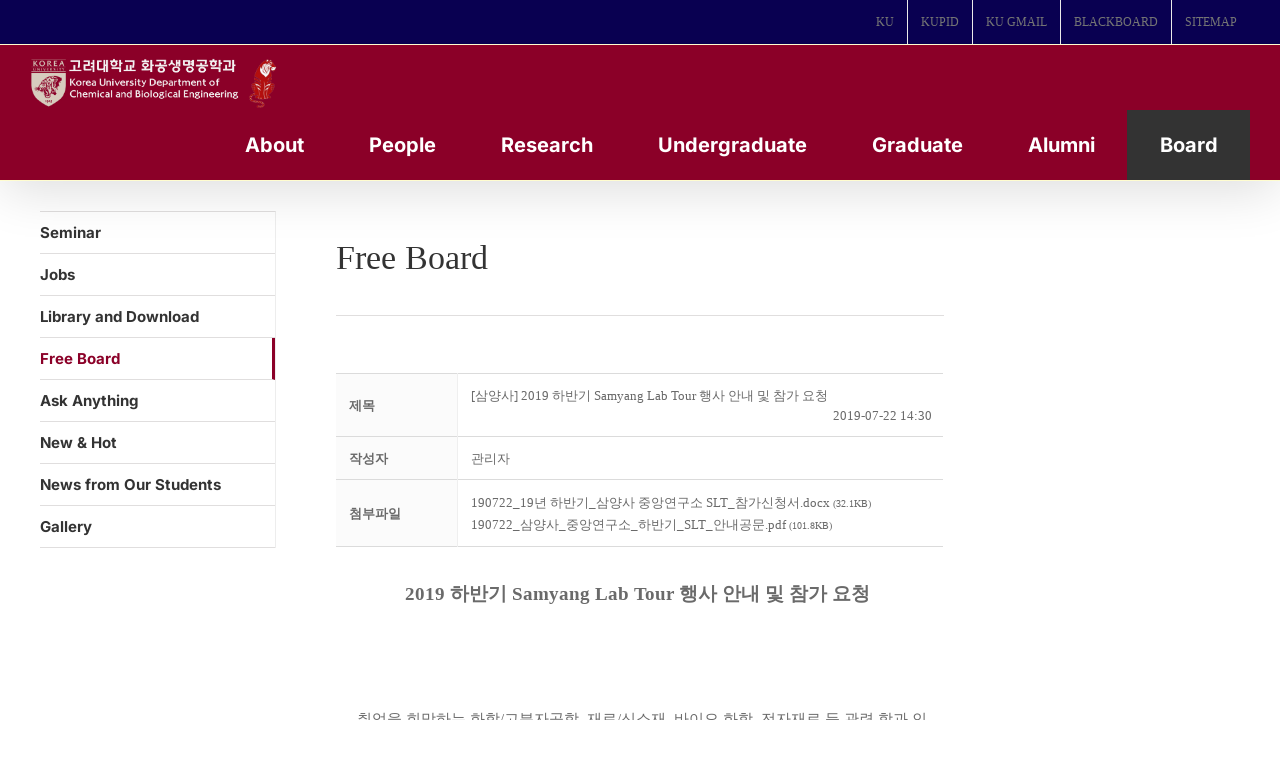

--- FILE ---
content_type: text/html; charset=UTF-8
request_url: https://cbe.korea.ac.kr/wp/%EC%84%B8%EB%AF%B8%EB%82%98-%EC%95%88%EB%82%B4/%EC%9E%90%EC%9C%A0%EA%B2%8C%EC%8B%9C%ED%8C%90/?order_by=fn_title&order_type=desc&board_page=9&vid=87
body_size: 26318
content:

<!DOCTYPE html>
<html class="avada-html-layout-boxed avada-html-header-position-top" lang="ko-KR" prefix="og: http://ogp.me/ns# fb: http://ogp.me/ns/fb#">
<head>
	<meta http-equiv="X-UA-Compatible" content="IE=edge" />
	<meta http-equiv="Content-Type" content="text/html; charset=utf-8"/>
	<meta name="viewport" content="width=device-width, initial-scale=1" />
	<meta name='robots' content='index, follow, max-image-preview:large, max-snippet:-1, max-video-preview:-1' />
<!-- Mangboard SEO Start -->
<link rel="canonical" href="https://cbe.korea.ac.kr/wp/%ec%84%b8%eb%af%b8%eb%82%98-%ec%95%88%eb%82%b4/%ec%9e%90%ec%9c%a0%ea%b2%8c%ec%8b%9c%ed%8c%90/?vid=87" />
<meta property="og:url" content="https://cbe.korea.ac.kr/wp/%ec%84%b8%eb%af%b8%eb%82%98-%ec%95%88%eb%82%b4/%ec%9e%90%ec%9c%a0%ea%b2%8c%ec%8b%9c%ed%8c%90/?vid=87" />
<meta property="og:type" content="article" />
<meta property="og:title" content="[삼양사] 2019 하반기 Samyang Lab Tour 행사 안내 및 참가 요청" />
<meta name="title" content="[삼양사] 2019 하반기 Samyang Lab Tour 행사 안내 및 참가 요청" />
<meta name="twitter:title" content="[삼양사] 2019 하반기 Samyang Lab Tour 행사 안내 및 참가 요청" />
<meta property="og:description" content="2019 하반기 Samyang Lab Tour 행사 안내 및 참가 요청 취업을 희망하는 화학/고분자공학, 재료/신소재, 바이오 화학, 전자재료 등 관련 학과 인재들에게 아래와 같은 삼양사 중앙연구소 방문을 통해 삼양그룹 및 중앙연구소 취업에 관련된 정보를 제공하고자 합니다.■ 일 시 : 2019년 8월 21일(수) 10:00 ~ 16:30■ 장 소 : 삼양" />
<meta property="description" content="2019 하반기 Samyang Lab Tour 행사 안내 및 참가 요청 취업을 희망하는 화학/고분자공학, 재료/신소재, 바이오 화학, 전자재료 등 관련 학과 인재들에게 아래와 같은 삼양사 중앙연구소 방문을 통해 삼양그룹 및 중앙연구소 취업에 관련된 정보를 제공하고자 합니다.■ 일 시 : 2019년 8월 21일(수) 10:00 ~ 16:30■ 장 소 : 삼양" />
<meta name="description" content="2019 하반기 Samyang Lab Tour 행사 안내 및 참가 요청 취업을 희망하는 화학/고분자공학, 재료/신소재, 바이오 화학, 전자재료 등 관련 학과 인재들에게 아래와 같은 삼양사 중앙연구소 방문을 통해 삼양그룹 및 중앙연구소 취업에 관련된 정보를 제공하고자 합니다.■ 일 시 : 2019년 8월 21일(수) 10:00 ~ 16:30■ 장 소 : 삼양" />
<meta name="twitter:card" content="summary" />
<meta name="twitter:description" content="2019 하반기 Samyang Lab Tour 행사 안내 및 참가 요청 취업을 희망하는 화학/고분자공학, 재료/신소재, 바이오 화학, 전자재료 등 관련 학과 인재들에게 아래와 같은 삼양사 중앙연구소 방문을 통해 삼양그룹 및 중앙연구소 취업에 관련된 정보를 제공하고자 합니다.■ 일 시 : 2019년 8월 21일(수) 10:00 ~ 16:30■ 장 소 : 삼양" />
<meta property="og:image" content="https://cbe.korea.ac.kr/wp/wp-content/uploads/mangboard/2019/07/22/F3751_190722_%EC%82%BC%EC%96%91%EC%82%AC_%EC%A4%91%EC%95%99%EC%97%B0%EA%B5%AC%EC%86%8C_%ED%95%98%EB%B0%98%EA%B8%B0_SLT_%EC%95%88%EB%82%B4%EA%B3%B5%EB%AC%B8_%ED%8E%98%EC%9D%B4%EC%A7%80_1.jpg" />
<meta name="twitter:image" content="https://cbe.korea.ac.kr/wp/wp-content/uploads/mangboard/2019/07/22/F3751_190722_%EC%82%BC%EC%96%91%EC%82%AC_%EC%A4%91%EC%95%99%EC%97%B0%EA%B5%AC%EC%86%8C_%ED%95%98%EB%B0%98%EA%B8%B0_SLT_%EC%95%88%EB%82%B4%EA%B3%B5%EB%AC%B8_%ED%8E%98%EC%9D%B4%EC%A7%80_1.jpg" />
<meta name="author" content="관리자" />
<meta property="article:published_time" content="2019-07-22T14:30:13+00:00" />
<meta property="article:modified_time" content="2019-07-22T14:37:54+00:00" />
<meta property="og:updated_time" content="2019-07-22T14:37:54+00:00" />
<meta property="og:locale" content="ko_KR" />
<meta property="og:site_name" content="고려대 화공생명공학과" />
<!-- Mangboard SEO End -->

	<!-- This site is optimized with the Yoast SEO plugin v20.13 - https://yoast.com/wordpress/plugins/seo/ -->
	<title>[삼양사] 2019 하반기 Samyang Lab Tour 행사 안내 및 참가 요청 </title>
	<link rel="canonical" href="https://cbe.korea.ac.kr/wp/세미나-안내/자유게시판/" />
	<meta property="og:locale" content="ko_KR" />
	<meta property="og:type" content="article" />
	<meta property="og:title" content="Free Board - 고려대 화공생명공학과" />
	<meta property="og:url" content="https://cbe.korea.ac.kr/wp/세미나-안내/자유게시판/" />
	<meta property="og:site_name" content="고려대 화공생명공학과" />
	<meta property="article:modified_time" content="2017-12-01T02:10:07+00:00" />
	<meta name="twitter:card" content="summary_large_image" />
	<meta name="twitter:label1" content="Est. reading time" />
	<meta name="twitter:data1" content="1분" />
	<script type="application/ld+json" class="yoast-schema-graph">{"@context":"https://schema.org","@graph":[{"@type":"WebPage","@id":"https://cbe.korea.ac.kr/wp/%ec%84%b8%eb%af%b8%eb%82%98-%ec%95%88%eb%82%b4/%ec%9e%90%ec%9c%a0%ea%b2%8c%ec%8b%9c%ed%8c%90/","url":"https://cbe.korea.ac.kr/wp/%ec%84%b8%eb%af%b8%eb%82%98-%ec%95%88%eb%82%b4/%ec%9e%90%ec%9c%a0%ea%b2%8c%ec%8b%9c%ed%8c%90/","name":"Free Board - 고려대 화공생명공학과","isPartOf":{"@id":"https://cbe.korea.ac.kr/wp/#website"},"datePublished":"2017-07-27T04:53:25+00:00","dateModified":"2017-12-01T02:10:07+00:00","breadcrumb":{"@id":"https://cbe.korea.ac.kr/wp/%ec%84%b8%eb%af%b8%eb%82%98-%ec%95%88%eb%82%b4/%ec%9e%90%ec%9c%a0%ea%b2%8c%ec%8b%9c%ed%8c%90/#breadcrumb"},"inLanguage":"ko-KR","potentialAction":[{"@type":"ReadAction","target":["https://cbe.korea.ac.kr/wp/%ec%84%b8%eb%af%b8%eb%82%98-%ec%95%88%eb%82%b4/%ec%9e%90%ec%9c%a0%ea%b2%8c%ec%8b%9c%ed%8c%90/"]}]},{"@type":"BreadcrumbList","@id":"https://cbe.korea.ac.kr/wp/%ec%84%b8%eb%af%b8%eb%82%98-%ec%95%88%eb%82%b4/%ec%9e%90%ec%9c%a0%ea%b2%8c%ec%8b%9c%ed%8c%90/#breadcrumb","itemListElement":[{"@type":"ListItem","position":1,"name":"Home","item":"https://cbe.korea.ac.kr/wp/"},{"@type":"ListItem","position":2,"name":"Seminar","item":"https://cbe.korea.ac.kr/wp/%ec%84%b8%eb%af%b8%eb%82%98-%ec%95%88%eb%82%b4/"},{"@type":"ListItem","position":3,"name":"Free Board"}]},{"@type":"WebSite","@id":"https://cbe.korea.ac.kr/wp/#website","url":"https://cbe.korea.ac.kr/wp/","name":"고려대 화공생명공학과","description":"Department of Chemical and Biological Engineering","publisher":{"@id":"https://cbe.korea.ac.kr/wp/#organization"},"potentialAction":[{"@type":"SearchAction","target":{"@type":"EntryPoint","urlTemplate":"https://cbe.korea.ac.kr/wp/?s={search_term_string}"},"query-input":"required name=search_term_string"}],"inLanguage":"ko-KR"},{"@type":"Organization","@id":"https://cbe.korea.ac.kr/wp/#organization","name":"KOREA UNIVERSITY","url":"https://cbe.korea.ac.kr/wp/","logo":{"@type":"ImageObject","inLanguage":"ko-KR","@id":"https://cbe.korea.ac.kr/wp/#/schema/logo/image/","url":"https://cbe.korea.ac.kr/wp/wp-content/uploads/2017/07/main_logo.png","contentUrl":"https://cbe.korea.ac.kr/wp/wp-content/uploads/2017/07/main_logo.png","width":251,"height":72,"caption":"KOREA UNIVERSITY"},"image":{"@id":"https://cbe.korea.ac.kr/wp/#/schema/logo/image/"}}]}</script>
	<!-- / Yoast SEO plugin. -->


<link rel="alternate" type="application/rss+xml" title="고려대 화공생명공학과 &raquo; 피드" href="https://cbe.korea.ac.kr/wp/feed/" />
<link rel="alternate" type="application/rss+xml" title="고려대 화공생명공학과 &raquo; 댓글 피드" href="https://cbe.korea.ac.kr/wp/comments/feed/" />
					<link rel="shortcut icon" href="https://cbe.korea.ac.kr/wp/wp-content/uploads/2024/08/fabicon.png" type="image/x-icon" />
		
					<!-- Apple Touch Icon -->
			<link rel="apple-touch-icon" sizes="180x180" href="https://cbe.korea.ac.kr/wp/wp-content/uploads/2023/08/favicon_01.png">
		
					<!-- Android Icon -->
			<link rel="icon" sizes="192x192" href="https://cbe.korea.ac.kr/wp/wp-content/uploads/2023/08/favicon_01.png">
		
					<!-- MS Edge Icon -->
			<meta name="msapplication-TileImage" content="https://cbe.korea.ac.kr/wp/wp-content/uploads/2023/08/favicon_01.png">
									<meta name="description" content="Free Board"/>
				
		<meta property="og:locale" content="ko_KR"/>
		<meta property="og:type" content="article"/>
		<meta property="og:site_name" content="고려대 화공생명공학과"/>
		<meta property="og:title" content="[삼양사] 2019 하반기 Samyang Lab Tour 행사 안내 및 참가 요청 "/>
				<meta property="og:description" content="Free Board"/>
				<meta property="og:url" content="https://cbe.korea.ac.kr/wp/%ec%84%b8%eb%af%b8%eb%82%98-%ec%95%88%eb%82%b4/%ec%9e%90%ec%9c%a0%ea%b2%8c%ec%8b%9c%ed%8c%90/"/>
													<meta property="article:modified_time" content="2017-12-01T02:10:07+09:00"/>
											<meta property="og:image" content="https://cbe.korea.ac.kr/wp/wp-content/uploads/2024/08/ChemEng_KU_white_with_gentle_tiger.png"/>
		<meta property="og:image:width" content="1494"/>
		<meta property="og:image:height" content="325"/>
		<meta property="og:image:type" content="image/png"/>
				<script type="text/javascript">
window._wpemojiSettings = {"baseUrl":"https:\/\/s.w.org\/images\/core\/emoji\/14.0.0\/72x72\/","ext":".png","svgUrl":"https:\/\/s.w.org\/images\/core\/emoji\/14.0.0\/svg\/","svgExt":".svg","source":{"concatemoji":"https:\/\/cbe.korea.ac.kr\/wp\/wp-includes\/js\/wp-emoji-release.min.js?ver=6.3.7"}};
/*! This file is auto-generated */
!function(i,n){var o,s,e;function c(e){try{var t={supportTests:e,timestamp:(new Date).valueOf()};sessionStorage.setItem(o,JSON.stringify(t))}catch(e){}}function p(e,t,n){e.clearRect(0,0,e.canvas.width,e.canvas.height),e.fillText(t,0,0);var t=new Uint32Array(e.getImageData(0,0,e.canvas.width,e.canvas.height).data),r=(e.clearRect(0,0,e.canvas.width,e.canvas.height),e.fillText(n,0,0),new Uint32Array(e.getImageData(0,0,e.canvas.width,e.canvas.height).data));return t.every(function(e,t){return e===r[t]})}function u(e,t,n){switch(t){case"flag":return n(e,"\ud83c\udff3\ufe0f\u200d\u26a7\ufe0f","\ud83c\udff3\ufe0f\u200b\u26a7\ufe0f")?!1:!n(e,"\ud83c\uddfa\ud83c\uddf3","\ud83c\uddfa\u200b\ud83c\uddf3")&&!n(e,"\ud83c\udff4\udb40\udc67\udb40\udc62\udb40\udc65\udb40\udc6e\udb40\udc67\udb40\udc7f","\ud83c\udff4\u200b\udb40\udc67\u200b\udb40\udc62\u200b\udb40\udc65\u200b\udb40\udc6e\u200b\udb40\udc67\u200b\udb40\udc7f");case"emoji":return!n(e,"\ud83e\udef1\ud83c\udffb\u200d\ud83e\udef2\ud83c\udfff","\ud83e\udef1\ud83c\udffb\u200b\ud83e\udef2\ud83c\udfff")}return!1}function f(e,t,n){var r="undefined"!=typeof WorkerGlobalScope&&self instanceof WorkerGlobalScope?new OffscreenCanvas(300,150):i.createElement("canvas"),a=r.getContext("2d",{willReadFrequently:!0}),o=(a.textBaseline="top",a.font="600 32px Arial",{});return e.forEach(function(e){o[e]=t(a,e,n)}),o}function t(e){var t=i.createElement("script");t.src=e,t.defer=!0,i.head.appendChild(t)}"undefined"!=typeof Promise&&(o="wpEmojiSettingsSupports",s=["flag","emoji"],n.supports={everything:!0,everythingExceptFlag:!0},e=new Promise(function(e){i.addEventListener("DOMContentLoaded",e,{once:!0})}),new Promise(function(t){var n=function(){try{var e=JSON.parse(sessionStorage.getItem(o));if("object"==typeof e&&"number"==typeof e.timestamp&&(new Date).valueOf()<e.timestamp+604800&&"object"==typeof e.supportTests)return e.supportTests}catch(e){}return null}();if(!n){if("undefined"!=typeof Worker&&"undefined"!=typeof OffscreenCanvas&&"undefined"!=typeof URL&&URL.createObjectURL&&"undefined"!=typeof Blob)try{var e="postMessage("+f.toString()+"("+[JSON.stringify(s),u.toString(),p.toString()].join(",")+"));",r=new Blob([e],{type:"text/javascript"}),a=new Worker(URL.createObjectURL(r),{name:"wpTestEmojiSupports"});return void(a.onmessage=function(e){c(n=e.data),a.terminate(),t(n)})}catch(e){}c(n=f(s,u,p))}t(n)}).then(function(e){for(var t in e)n.supports[t]=e[t],n.supports.everything=n.supports.everything&&n.supports[t],"flag"!==t&&(n.supports.everythingExceptFlag=n.supports.everythingExceptFlag&&n.supports[t]);n.supports.everythingExceptFlag=n.supports.everythingExceptFlag&&!n.supports.flag,n.DOMReady=!1,n.readyCallback=function(){n.DOMReady=!0}}).then(function(){return e}).then(function(){var e;n.supports.everything||(n.readyCallback(),(e=n.source||{}).concatemoji?t(e.concatemoji):e.wpemoji&&e.twemoji&&(t(e.twemoji),t(e.wpemoji)))}))}((window,document),window._wpemojiSettings);
</script>
<style type="text/css">
img.wp-smiley,
img.emoji {
	display: inline !important;
	border: none !important;
	box-shadow: none !important;
	height: 1em !important;
	width: 1em !important;
	margin: 0 0.07em !important;
	vertical-align: -0.1em !important;
	background: none !important;
	padding: 0 !important;
}
</style>
	<link rel='stylesheet' id='plugins-widgets-latest-mb-basic-css-style-css' href='https://cbe.korea.ac.kr/wp/wp-content/plugins/mangboard/plugins/widgets/latest_mb_basic/css/style.css?ver=179' type='text/css' media='all' />
<link rel='stylesheet' id='skins-bbs-basic-css-style-css' href='https://cbe.korea.ac.kr/wp/wp-content/plugins/mangboard/skins/bbs_basic/css/style.css?ver=179' type='text/css' media='all' />
<link rel='stylesheet' id='assets-css-bootstrap3-grid-css' href='https://cbe.korea.ac.kr/wp/wp-content/plugins/mangboard/assets/css/bootstrap3-grid.css?ver=179' type='text/css' media='all' />
<link rel='stylesheet' id='assets-css-style-css' href='https://cbe.korea.ac.kr/wp/wp-content/plugins/mangboard/assets/css/style.css?ver=179' type='text/css' media='all' />
<link rel='stylesheet' id='assets-css-jcarousel-swipe-css' href='https://cbe.korea.ac.kr/wp/wp-content/plugins/mangboard/assets/css/jcarousel.swipe.css?ver=179' type='text/css' media='all' />
<link rel='stylesheet' id='plugins-popup-css-style-css' href='https://cbe.korea.ac.kr/wp/wp-content/plugins/mangboard/plugins/popup/css/style.css?ver=179' type='text/css' media='all' />
<link rel='stylesheet' id='plugins-optimize-css-css-avada-css' href='https://cbe.korea.ac.kr/wp/wp-content/plugins/mangboard/plugins/optimize_css/css/avada.css?ver=179' type='text/css' media='all' />
<link rel='stylesheet' id='sr7css-css' href='//cbe.korea.ac.kr/wp/wp-content/plugins/revslider/public/css/sr7.css?ver=6.7.16' type='text/css' media='all' />
<link rel='stylesheet' id='wp-members-css' href='https://cbe.korea.ac.kr/wp/wp-content/plugins/wp-members/assets/css/forms/generic-no-float.min.css?ver=3.5.0' type='text/css' media='all' />
<style id='akismet-widget-style-inline-css' type='text/css'>

			.a-stats {
				--akismet-color-mid-green: #357b49;
				--akismet-color-white: #fff;
				--akismet-color-light-grey: #f6f7f7;

				max-width: 350px;
				width: auto;
			}

			.a-stats * {
				all: unset;
				box-sizing: border-box;
			}

			.a-stats strong {
				font-weight: 600;
			}

			.a-stats a.a-stats__link,
			.a-stats a.a-stats__link:visited,
			.a-stats a.a-stats__link:active {
				background: var(--akismet-color-mid-green);
				border: none;
				box-shadow: none;
				border-radius: 8px;
				color: var(--akismet-color-white);
				cursor: pointer;
				display: block;
				font-family: -apple-system, BlinkMacSystemFont, 'Segoe UI', 'Roboto', 'Oxygen-Sans', 'Ubuntu', 'Cantarell', 'Helvetica Neue', sans-serif;
				font-weight: 500;
				padding: 12px;
				text-align: center;
				text-decoration: none;
				transition: all 0.2s ease;
			}

			/* Extra specificity to deal with TwentyTwentyOne focus style */
			.widget .a-stats a.a-stats__link:focus {
				background: var(--akismet-color-mid-green);
				color: var(--akismet-color-white);
				text-decoration: none;
			}

			.a-stats a.a-stats__link:hover {
				filter: brightness(110%);
				box-shadow: 0 4px 12px rgba(0, 0, 0, 0.06), 0 0 2px rgba(0, 0, 0, 0.16);
			}

			.a-stats .count {
				color: var(--akismet-color-white);
				display: block;
				font-size: 1.5em;
				line-height: 1.4;
				padding: 0 13px;
				white-space: nowrap;
			}
		
</style>
<link rel='stylesheet' id='fusion-dynamic-css-css' href='https://cbe.korea.ac.kr/wp/wp-content/uploads/fusion-styles/812ab89e1241f4aae146f282892d3c80.min.css?ver=3.11.14' type='text/css' media='all' />
<script type="text/javascript">var mb_options = {};var mb_languages = {};var mb_categorys = {};var mb_is_login = false;var mb_hybrid_app = "";if(typeof(mb_urls)==="undefined"){var mb_urls = {};};mb_options["device_type"]	= "desktop";mb_options["nonce"]		= "mb_nonce_value=e4119190fabe78d9bd68b661396fb919&mb_nonce_time=1769028298&wp_nonce_value=d367f2c806&lang=ko_KR";mb_options["nonce2"]		= "mb_nonce_value=e4119190fabe78d9bd68b661396fb919&mb_nonce_time=1769028298&wp_nonce_value=d367f2c806&lang=ko_KR";mb_options["page"]			= "1";mb_options["page_id"]		= "";mb_options["locale"]			= "ko_KR";mb_languages["btn_ok"]		= "확인";mb_languages["btn_cancel"]	= "취소";mb_urls["ajax_url"]				= "https://cbe.korea.ac.kr/wp/wp-admin/admin-ajax.php";mb_urls["home"]					= "https://cbe.korea.ac.kr/wp";mb_urls["slug"]					= "%ec%9e%90%ec%9c%a0%ea%b2%8c%ec%8b%9c%ed%8c%90";mb_urls["login"]					= "https://cbe.korea.ac.kr/wp//?redirect_to=https%253A%252F%252Fcbe.korea.ac.kr%252Fwp%252F%2525EC%252584%2525B8%2525EB%2525AF%2525B8%2525EB%252582%252598-%2525EC%252595%252588%2525EB%252582%2525B4%252F%2525EC%25259E%252590%2525EC%25259C%2525A0%2525EA%2525B2%25258C%2525EC%25258B%25259C%2525ED%25258C%252590%252F%253Forder_by%253Dfn_title%2526order_type%253Ddesc%2526board_page%253D9%2526vid%253D87";mb_urls["plugin"]				= "https://cbe.korea.ac.kr/wp/wp-content/plugins/mangboard/";</script><script type="text/javascript">var shareData				= {"url":"","title":"","image":"","content":""};shareData["url"]			= "https://cbe.korea.ac.kr/wp/%ec%84%b8%eb%af%b8%eb%82%98-%ec%95%88%eb%82%b4/%ec%9e%90%ec%9c%a0%ea%b2%8c%ec%8b%9c%ed%8c%90/?vid=87";shareData["title"]			= "[삼양사] 2019 하반기 Samyang Lab Tour 행사 안내 및 참가 요청";shareData["image"]		= "https://cbe.korea.ac.kr/wp/wp-content/uploads/mangboard/2019/07/22/F3751_190722_%EC%82%BC%EC%96%91%EC%82%AC_%EC%A4%91%EC%95%99%EC%97%B0%EA%B5%AC%EC%86%8C_%ED%95%98%EB%B0%98%EA%B8%B0_SLT_%EC%95%88%EB%82%B4%EA%B3%B5%EB%AC%B8_%ED%8E%98%EC%9D%B4%EC%A7%80_1.jpg";shareData["content"]	= "2019 하반기 Samyang Lab Tour 행사 안내 및 참가 요청 취업을 희망하는 화학/고분자공학, 재료/신소재, 바이오 화학, 전자재료 등 관련 학과 인재들에게 아래와 같은 삼양사 중앙연구소 방문을 통해 삼양그룹 및 중앙연구소 취업에 관련된 정보를 제공하고자 합니다.■ 일 시 : 2019년 8월 21일(수) 10:00 ~ 16:30■ 장 소 : 삼양";function disable_ctrlkey(e){var k;	if(window.event){k=window.event.keyCode;if(window.event.ctrlKey){if(window.event.srcElement.nodeName=="INPUT"||window.event.srcElement.nodeName=="SELECT"||window.event.srcElement.nodeName=="TEXTAREA") return true;else if((k==65||k==67||k== 83||k==88)) return false;}}else{k=e.which;if(e.ctrlKey){if((e.target.nodeName=="INPUT"||e.target.nodeName=="SELECT"||e.target.nodeName=="TEXTAREA")) return true;else if((k==65||k==67||k== 83||k==88)) return false;}}return true;}function disable_select(e){if(e.target.nodeName!="INPUT"&&e.target.nodeName!="SELECT"&&e.target.nodeName!="TEXTAREA"&&e.target.nodeName!="HTML") return false;}function disable_select_ie(){if(window.event.srcElement.nodeName !="INPUT" && window.event.srcElement.nodeName!="SELECT" && window.event.srcElement.nodeName!="TEXTAREA") return false;}function disable_context(e){alert("Context Menu disabled");return false;}document.onkeydown			= disable_ctrlkey;document.oncontextmenu		= disable_context;if(navigator.userAgent.indexOf("MSIE")==-1){document.onmousedown	= disable_select;}else{document.onselectstart=disable_select_ie;}</script><style type="text/css">.mb-hide-logout{display:none !important;}</style><script type='text/javascript' src='https://cbe.korea.ac.kr/wp/wp-includes/js/jquery/jquery.min.js?ver=3.7.0' id='jquery-core-js'></script>
<script type='text/javascript' src='https://cbe.korea.ac.kr/wp/wp-includes/js/jquery/jquery-migrate.min.js?ver=3.4.1' id='jquery-migrate-js'></script>
<script type='text/javascript' src='https://cbe.korea.ac.kr/wp/wp-content/plugins/mangboard/skins/bbs_basic/js/common.js?ver=179' id='skins-bbs-basic-js-common-js-js'></script>
<script type='text/javascript' src='https://cbe.korea.ac.kr/wp/wp-content/plugins/mangboard/assets/js/jquery.jcarousel.min.js?ver=179' id='assets-js-jquery-jcarousel-min-js-js'></script>
<script type='text/javascript' src='https://cbe.korea.ac.kr/wp/wp-content/plugins/mangboard/assets/js/jquery.number.min.js?ver=179' id='assets-js-jquery-number-min-js-js'></script>
<script type='text/javascript' src='https://cbe.korea.ac.kr/wp/wp-content/plugins/mangboard/assets/js/jquery.touchSwipe.min.js?ver=179' id='assets-js-jquery-touchSwipe-min-js-js'></script>
<script type='text/javascript' src='https://cbe.korea.ac.kr/wp/wp-content/plugins/mangboard/assets/js/json2.js?ver=179' id='assets-js-json2-js-js'></script>
<script type='text/javascript' src='https://cbe.korea.ac.kr/wp/wp-content/plugins/mangboard/assets/js/jcarousel.swipe.js?ver=179' id='assets-js-jcarousel-swipe-js-js'></script>
<script type='text/javascript' id='assets-js-common-js-js-extra'>
/* <![CDATA[ */
var mb_ajax_object = {"ajax_url":"https:\/\/cbe.korea.ac.kr\/wp\/wp-admin\/admin-ajax.php","admin_page":"false"};
/* ]]> */
</script>
<script type='text/javascript' src='https://cbe.korea.ac.kr/wp/wp-content/plugins/mangboard/assets/js/common.js?ver=179' id='assets-js-common-js-js'></script>
<script type='text/javascript' src='https://cbe.korea.ac.kr/wp/wp-content/plugins/mangboard/assets/js/jquery.tipTip.min.js?ver=179' id='assets-js-jquery-tipTip-min-js-js'></script>
<script type='text/javascript' src='https://cbe.korea.ac.kr/wp/wp-content/plugins/mangboard/plugins/datepicker/js/datepicker.js?ver=179' id='plugins-datepicker-js-datepicker-js-js'></script>
<script type='text/javascript' src='https://cbe.korea.ac.kr/wp/wp-content/plugins/mangboard/plugins/popup/js/main.js?ver=179' id='plugins-popup-js-main-js-js'></script>
<script type='text/javascript' src='//cbe.korea.ac.kr/wp/wp-content/plugins/revslider/public/js/libs/tptools.js?ver=6.7.16' id='tp-tools-js' async data-wp-strategy='async'></script>
<script type='text/javascript' src='//cbe.korea.ac.kr/wp/wp-content/plugins/revslider/public/js/sr7.js?ver=6.7.16' id='sr7-js' async data-wp-strategy='async'></script>
<script type='text/javascript' src='https://cbe.korea.ac.kr/wp/wp-content/plugins/mangboard/plugins/conversion_tracking/js/main.js?ver=179' id='plugins-conversion-tracking-js-main-js-js'></script>
<link rel="https://api.w.org/" href="https://cbe.korea.ac.kr/wp/wp-json/" /><link rel="alternate" type="application/json" href="https://cbe.korea.ac.kr/wp/wp-json/wp/v2/pages/354" /><link rel="EditURI" type="application/rsd+xml" title="RSD" href="https://cbe.korea.ac.kr/wp/xmlrpc.php?rsd" />
<meta name="generator" content="WordPress 6.3.7" />
<link rel='shortlink' href='https://cbe.korea.ac.kr/wp/?p=354' />
<link rel="alternate" type="application/json+oembed" href="https://cbe.korea.ac.kr/wp/wp-json/oembed/1.0/embed?url=https%3A%2F%2Fcbe.korea.ac.kr%2Fwp%2F%25ec%2584%25b8%25eb%25af%25b8%25eb%2582%2598-%25ec%2595%2588%25eb%2582%25b4%2F%25ec%259e%2590%25ec%259c%25a0%25ea%25b2%258c%25ec%258b%259c%25ed%258c%2590%2F" />
<link rel="alternate" type="text/xml+oembed" href="https://cbe.korea.ac.kr/wp/wp-json/oembed/1.0/embed?url=https%3A%2F%2Fcbe.korea.ac.kr%2Fwp%2F%25ec%2584%25b8%25eb%25af%25b8%25eb%2582%2598-%25ec%2595%2588%25eb%2582%25b4%2F%25ec%259e%2590%25ec%259c%25a0%25ea%25b2%258c%25ec%258b%259c%25ed%258c%2590%2F&#038;format=xml" />
<script type="text/javascript">
(function(url){
	if(/(?:Chrome\/26\.0\.1410\.63 Safari\/537\.31|WordfenceTestMonBot)/.test(navigator.userAgent)){ return; }
	var addEvent = function(evt, handler) {
		if (window.addEventListener) {
			document.addEventListener(evt, handler, false);
		} else if (window.attachEvent) {
			document.attachEvent('on' + evt, handler);
		}
	};
	var removeEvent = function(evt, handler) {
		if (window.removeEventListener) {
			document.removeEventListener(evt, handler, false);
		} else if (window.detachEvent) {
			document.detachEvent('on' + evt, handler);
		}
	};
	var evts = 'contextmenu dblclick drag dragend dragenter dragleave dragover dragstart drop keydown keypress keyup mousedown mousemove mouseout mouseover mouseup mousewheel scroll'.split(' ');
	var logHuman = function() {
		if (window.wfLogHumanRan) { return; }
		window.wfLogHumanRan = true;
		var wfscr = document.createElement('script');
		wfscr.type = 'text/javascript';
		wfscr.async = true;
		wfscr.src = url + '&r=' + Math.random();
		(document.getElementsByTagName('head')[0]||document.getElementsByTagName('body')[0]).appendChild(wfscr);
		for (var i = 0; i < evts.length; i++) {
			removeEvent(evts[i], logHuman);
		}
	};
	for (var i = 0; i < evts.length; i++) {
		addEvent(evts[i], logHuman);
	}
})('//cbe.korea.ac.kr/wp/?wordfence_lh=1&hid=608E4824D160188B7A5E4FAD57C07AF5');
</script><style type="text/css" id="css-fb-visibility">@media screen and (max-width: 640px){.fusion-no-small-visibility{display:none !important;}body .sm-text-align-center{text-align:center !important;}body .sm-text-align-left{text-align:left !important;}body .sm-text-align-right{text-align:right !important;}body .sm-flex-align-center{justify-content:center !important;}body .sm-flex-align-flex-start{justify-content:flex-start !important;}body .sm-flex-align-flex-end{justify-content:flex-end !important;}body .sm-mx-auto{margin-left:auto !important;margin-right:auto !important;}body .sm-ml-auto{margin-left:auto !important;}body .sm-mr-auto{margin-right:auto !important;}body .fusion-absolute-position-small{position:absolute;top:auto;width:100%;}.awb-sticky.awb-sticky-small{ position: sticky; top: var(--awb-sticky-offset,0); }}@media screen and (min-width: 641px) and (max-width: 1024px){.fusion-no-medium-visibility{display:none !important;}body .md-text-align-center{text-align:center !important;}body .md-text-align-left{text-align:left !important;}body .md-text-align-right{text-align:right !important;}body .md-flex-align-center{justify-content:center !important;}body .md-flex-align-flex-start{justify-content:flex-start !important;}body .md-flex-align-flex-end{justify-content:flex-end !important;}body .md-mx-auto{margin-left:auto !important;margin-right:auto !important;}body .md-ml-auto{margin-left:auto !important;}body .md-mr-auto{margin-right:auto !important;}body .fusion-absolute-position-medium{position:absolute;top:auto;width:100%;}.awb-sticky.awb-sticky-medium{ position: sticky; top: var(--awb-sticky-offset,0); }}@media screen and (min-width: 1025px){.fusion-no-large-visibility{display:none !important;}body .lg-text-align-center{text-align:center !important;}body .lg-text-align-left{text-align:left !important;}body .lg-text-align-right{text-align:right !important;}body .lg-flex-align-center{justify-content:center !important;}body .lg-flex-align-flex-start{justify-content:flex-start !important;}body .lg-flex-align-flex-end{justify-content:flex-end !important;}body .lg-mx-auto{margin-left:auto !important;margin-right:auto !important;}body .lg-ml-auto{margin-left:auto !important;}body .lg-mr-auto{margin-right:auto !important;}body .fusion-absolute-position-large{position:absolute;top:auto;width:100%;}.awb-sticky.awb-sticky-large{ position: sticky; top: var(--awb-sticky-offset,0); }}</style><link rel="preconnect" href="https://fonts.googleapis.com">
<link rel="preconnect" href="https://fonts.gstatic.com/" crossorigin>
<meta name="generator" content="Powered by Slider Revolution 6.7.16 - responsive, Mobile-Friendly Slider Plugin for WordPress with comfortable drag and drop interface." />
<meta name="generator" content="Powered by MangBoard" />
<script>
	window._tpt			??= {};
	window.SR7			??= {};
	_tpt.R				??= {};
	_tpt.R.fonts		??= {};
	_tpt.R.fonts.customFonts??= {};
	SR7.devMode			=  false;
	SR7.F 				??= {};
	SR7.G				??= {};
	SR7.LIB				??= {};
	SR7.E				??= {};
	SR7.E.gAddons		??= {};
	SR7.E.php 			??= {};
	SR7.E.nonce			= '78e9835a76';
	SR7.E.ajaxurl		= 'https://cbe.korea.ac.kr/wp/wp-admin/admin-ajax.php';
	SR7.E.resturl		= 'https://cbe.korea.ac.kr/wp/wp-json/';
	SR7.E.slug_path		= 'revslider/revslider.php';
	SR7.E.slug			= 'revslider';
	SR7.E.plugin_url	= 'https://cbe.korea.ac.kr/wp/wp-content/plugins/revslider/';
	SR7.E.wp_plugin_url = 'https://cbe.korea.ac.kr/wp/wp-content/plugins/';
	SR7.E.revision		= '6.7.16';
	SR7.E.fontBaseUrl	= '//fonts.googleapis.com/css2?family=';
	SR7.G.breakPoints 	= [1240,1024,778,480];
	SR7.E.modules 		= ['module','page','slide','layer','draw','animate','srtools','canvas','defaults','carousel','navigation','media','modifiers','migration'];
	SR7.E.libs 			= ['WEBGL'];
	SR7.E.css 			= ['csslp','cssbtns','cssfilters','cssnav','cssmedia'];
	SR7.E.resources		= {};
	SR7.JSON			??= {};
/*! Slider Revolution 7.0 - Page Processor */
!function(){"use strict";window.SR7??={},window._tpt??={},SR7.version="Slider Revolution 6.7.16",_tpt.getWinDim=function(t){_tpt.screenHeightWithUrlBar??=window.innerHeight;let e=SR7.F?.modal?.visible&&SR7.M[SR7.F.module.getIdByAlias(SR7.F.modal.requested)];_tpt.scrollBar=window.innerWidth!==document.documentElement.clientWidth||e&&window.innerWidth!==e.c.module.clientWidth,_tpt.winW=window.innerWidth-(_tpt.scrollBar||"prepare"==t?_tpt.scrollBarW??_tpt.mesureScrollBar():0),_tpt.winH=window.innerHeight,_tpt.winWAll=document.documentElement.clientWidth},_tpt.getResponsiveLevel=function(t,e){SR7.M[e];return _tpt.closestGE(t,_tpt.winWAll)},_tpt.mesureScrollBar=function(){let t=document.createElement("div");return t.className="RSscrollbar-measure",t.style.width="100px",t.style.height="100px",t.style.overflow="scroll",t.style.position="absolute",t.style.top="-9999px",document.body.appendChild(t),_tpt.scrollBarW=t.offsetWidth-t.clientWidth,document.body.removeChild(t),_tpt.scrollBarW},_tpt.loadCSS=async function(t,e,s){return s?_tpt.R.fonts.required[e].status=1:(_tpt.R[e]??={},_tpt.R[e].status=1),new Promise(((n,i)=>{if(_tpt.isStylesheetLoaded(t))s?_tpt.R.fonts.required[e].status=2:_tpt.R[e].status=2,n();else{const l=document.createElement("link");l.rel="stylesheet";let o="text",r="css";l["type"]=o+"/"+r,l.href=t,l.onload=()=>{s?_tpt.R.fonts.required[e].status=2:_tpt.R[e].status=2,n()},l.onerror=()=>{s?_tpt.R.fonts.required[e].status=3:_tpt.R[e].status=3,i(new Error(`Failed to load CSS: ${t}`))},document.head.appendChild(l)}}))},_tpt.addContainer=function(t){const{tag:e="div",id:s,class:n,datas:i,textContent:l,iHTML:o}=t,r=document.createElement(e);if(s&&""!==s&&(r.id=s),n&&""!==n&&(r.className=n),i)for(const[t,e]of Object.entries(i))"style"==t?r.style.cssText=e:r.setAttribute(`data-${t}`,e);return l&&(r.textContent=l),o&&(r.innerHTML=o),r},_tpt.collector=function(){return{fragment:new DocumentFragment,add(t){var e=_tpt.addContainer(t);return this.fragment.appendChild(e),e},append(t){t.appendChild(this.fragment)}}},_tpt.isStylesheetLoaded=function(t){let e=t.split("?")[0];return Array.from(document.querySelectorAll('link[rel="stylesheet"], link[rel="preload"]')).some((t=>t.href.split("?")[0]===e))},_tpt.preloader={requests:new Map,preloaderTemplates:new Map,show:function(t,e){if(!e||!t)return;const{type:s,color:n}=e;if(s<0||"off"==s)return;const i=`preloader_${s}`;let l=this.preloaderTemplates.get(i);l||(l=this.build(s,n),this.preloaderTemplates.set(i,l)),this.requests.has(t)||this.requests.set(t,{count:0});const o=this.requests.get(t);clearTimeout(o.timer),o.count++,1===o.count&&(o.timer=setTimeout((()=>{o.preloaderClone=l.cloneNode(!0),o.anim&&o.anim.kill(),void 0!==_tpt.gsap?o.anim=_tpt.gsap.fromTo(o.preloaderClone,1,{opacity:0},{opacity:1}):o.preloaderClone.classList.add("sr7-fade-in"),t.appendChild(o.preloaderClone)}),150))},hide:function(t){if(!this.requests.has(t))return;const e=this.requests.get(t);e.count--,e.count<0&&(e.count=0),e.anim&&e.anim.kill(),0===e.count&&(clearTimeout(e.timer),e.preloaderClone&&(e.preloaderClone.classList.remove("sr7-fade-in"),e.anim=_tpt.gsap.to(e.preloaderClone,.3,{opacity:0,onComplete:function(){e.preloaderClone.remove()}})))},state:function(t){if(!this.requests.has(t))return!1;return this.requests.get(t).count>0},build:(t,e="#ffffff",s="")=>{if(t<0||"off"===t)return null;const n=parseInt(t);if(t="prlt"+n,isNaN(n))return null;if(_tpt.loadCSS(SR7.E.plugin_url+"public/css/preloaders/t"+n+".css","preloader_"+t),isNaN(n)||n<6){const i=`background-color:${e}`,l=1===n||2==n?i:"",o=3===n||4==n?i:"",r=_tpt.collector();["dot1","dot2","bounce1","bounce2","bounce3"].forEach((t=>r.add({tag:"div",class:t,datas:{style:o}})));const d=_tpt.addContainer({tag:"sr7-prl",class:`${t} ${s}`,datas:{style:l}});return r.append(d),d}{let i={};if(7===n){let t;e.startsWith("#")?(t=e.replace("#",""),t=`rgba(${parseInt(t.substring(0,2),16)}, ${parseInt(t.substring(2,4),16)}, ${parseInt(t.substring(4,6),16)}, `):e.startsWith("rgb")&&(t=e.slice(e.indexOf("(")+1,e.lastIndexOf(")")).split(",").map((t=>t.trim())),t=`rgba(${t[0]}, ${t[1]}, ${t[2]}, `),t&&(i.style=`border-top-color: ${t}0.65); border-bottom-color: ${t}0.15); border-left-color: ${t}0.65); border-right-color: ${t}0.15)`)}else 12===n&&(i.style=`background:${e}`);const l=[10,0,4,2,5,9,0,4,4,2][n-6],o=_tpt.collector(),r=o.add({tag:"div",class:"sr7-prl-inner",datas:i});Array.from({length:l}).forEach((()=>r.appendChild(o.add({tag:"span",datas:{style:`background:${e}`}}))));const d=_tpt.addContainer({tag:"sr7-prl",class:`${t} ${s}`});return o.append(d),d}}},SR7.preLoader={show:(t,e)=>{"off"!==(SR7.M[t]?.settings?.pLoader?.type??"off")&&_tpt.preloader.show(e||SR7.M[t].c.module,SR7.M[t]?.settings?.pLoader??{color:"#fff",type:10})},hide:(t,e)=>{"off"!==(SR7.M[t]?.settings?.pLoader?.type??"off")&&_tpt.preloader.hide(e||SR7.M[t].c.module)},state:(t,e)=>_tpt.preloader.state(e||SR7.M[t].c.module)},_tpt.prepareModuleHeight=function(t){window.SR7.M??={},window.SR7.M[t.id]??={},"ignore"==t.googleFont&&(SR7.E.ignoreGoogleFont=!0);let e=window.SR7.M[t.id];if(null==_tpt.scrollBarW&&_tpt.mesureScrollBar(),e.c??={},e.states??={},e.settings??={},e.settings.size??={},t.fixed&&(e.settings.fixed=!0),e.c.module=document.getElementById(t.id),e.c.adjuster=e.c.module.getElementsByTagName("sr7-adjuster")[0],e.c.content=e.c.module.getElementsByTagName("sr7-content")[0],"carousel"==t.type&&(e.c.carousel=e.c.content.getElementsByTagName("sr7-carousel")[0]),null==e.c.module||null==e.c.module)return;t.plType&&t.plColor&&(e.settings.pLoader={type:t.plType,color:t.plColor}),void 0!==t.plType&&"off"!==t.plType&&SR7.preLoader.show(t.id,e.c.module),_tpt.winW||_tpt.getWinDim("prepare"),_tpt.getWinDim();let s=""+e.c.module.dataset?.modal;"modal"==s||"true"==s||"undefined"!==s&&"false"!==s||(e.settings.size.fullWidth=t.size.fullWidth,e.LEV??=_tpt.getResponsiveLevel(window.SR7.G.breakPoints,t.id),t.vpt=_tpt.fillArray(t.vpt,5),e.settings.vPort=t.vpt[e.LEV],void 0!==t.el&&"720"==t.el[4]&&t.gh[4]!==t.el[4]&&"960"==t.el[3]&&t.gh[3]!==t.el[3]&&"768"==t.el[2]&&t.gh[2]!==t.el[2]&&delete t.el,e.settings.size.height=null==t.el||null==t.el[e.LEV]||0==t.el[e.LEV]||"auto"==t.el[e.LEV]?_tpt.fillArray(t.gh,5,-1):_tpt.fillArray(t.el,5,-1),e.settings.size.width=_tpt.fillArray(t.gw,5,-1),e.settings.size.minHeight=_tpt.fillArray(t.mh??[0],5,-1),e.cacheSize={fullWidth:e.settings.size?.fullWidth,fullHeight:e.settings.size?.fullHeight},void 0!==t.off&&(t.off?.t&&(e.settings.size.m??={})&&(e.settings.size.m.t=t.off.t),t.off?.b&&(e.settings.size.m??={})&&(e.settings.size.m.b=t.off.b),t.off?.l&&(e.settings.size.p??={})&&(e.settings.size.p.l=t.off.l),t.off?.r&&(e.settings.size.p??={})&&(e.settings.size.p.r=t.off.r),e.offsetPrepared=!0),_tpt.updatePMHeight(t.id,t,!0))},_tpt.updatePMHeight=(t,e,s)=>{let n=SR7.M[t];var i=n.settings.size.fullWidth?_tpt.winW:n.c.module.parentNode.offsetWidth;i=0===i||isNaN(i)?_tpt.winW:i;let l=n.settings.size.width[n.LEV]||n.settings.size.width[n.LEV++]||n.settings.size.width[n.LEV--]||i,o=n.settings.size.height[n.LEV]||n.settings.size.height[n.LEV++]||n.settings.size.height[n.LEV--]||0,r=n.settings.size.minHeight[n.LEV]||n.settings.size.minHeight[n.LEV++]||n.settings.size.minHeight[n.LEV--]||0;if(o="auto"==o?0:o,o=parseInt(o),"carousel"!==e.type&&(i-=parseInt(e.onw??0)||0),n.MP=!n.settings.size.fullWidth&&i<l||_tpt.winW<l?Math.min(1,i/l):1,e.size.fullScreen||e.size.fullHeight){let t=parseInt(e.fho)||0,s=(""+e.fho).indexOf("%")>-1;e.newh=_tpt.winH-(s?_tpt.winH*t/100:t)}else e.newh=n.MP*Math.max(o,r);if(e.newh+=(parseInt(e.onh??0)||0)+(parseInt(e.carousel?.pt)||0)+(parseInt(e.carousel?.pb)||0),void 0!==e.slideduration&&(e.newh=Math.max(e.newh,parseInt(e.slideduration)/3)),e.shdw&&_tpt.buildShadow(e.id,e),n.c.adjuster.style.height=e.newh+"px",n.c.module.style.height=e.newh+"px",n.c.content.style.height=e.newh+"px",n.states.heightPrepared=!0,n.dims??={},n.dims.moduleRect=n.c.module.getBoundingClientRect(),n.c.content.style.left="-"+n.dims.moduleRect.left+"px",!n.settings.size.fullWidth)return s&&requestAnimationFrame((()=>{i!==n.c.module.parentNode.offsetWidth&&_tpt.updatePMHeight(e.id,e)})),void _tpt.bgStyle(e.id,e,window.innerWidth==_tpt.winW,!0);_tpt.bgStyle(e.id,e,window.innerWidth==_tpt.winW,!0),requestAnimationFrame((function(){s&&requestAnimationFrame((()=>{i!==n.c.module.parentNode.offsetWidth&&_tpt.updatePMHeight(e.id,e)}))})),n.earlyResizerFunction||(n.earlyResizerFunction=function(){requestAnimationFrame((function(){_tpt.getWinDim(),_tpt.moduleDefaults(e.id,e),_tpt.updateSlideBg(t,!0)}))},window.addEventListener("resize",n.earlyResizerFunction))},_tpt.buildShadow=function(t,e){let s=SR7.M[t];null==s.c.shadow&&(s.c.shadow=document.createElement("sr7-module-shadow"),s.c.shadow.classList.add("sr7-shdw-"+e.shdw),s.c.content.appendChild(s.c.shadow))},_tpt.bgStyle=async(t,e,s,n,i)=>{const l=SR7.M[t];if((e=e??l.settings).fixed&&!l.c.module.classList.contains("sr7-top-fixed")&&(l.c.module.classList.add("sr7-top-fixed"),l.c.module.style.position="fixed",l.c.module.style.width="100%",l.c.module.style.top="0px",l.c.module.style.left="0px",l.c.module.style.pointerEvents="none",l.c.module.style.zIndex=5e3,l.c.content.style.pointerEvents="none"),null==l.c.bgcanvas){let t=document.createElement("sr7-module-bg"),o=!1;if("string"==typeof e?.bg?.color&&e?.bg?.color.includes("{"))if(_tpt.gradient&&_tpt.gsap)e.bg.color=_tpt.gradient.convert(e.bg.color);else try{let t=JSON.parse(e.bg.color);(t?.orig||t?.string)&&(e.bg.color=JSON.parse(e.bg.color))}catch(t){return}let r="string"==typeof e?.bg?.color?e?.bg?.color||"transparent":e?.bg?.color?.string??e?.bg?.color?.orig??e?.bg?.color?.color??"transparent";if(t.style["background"+(String(r).includes("grad")?"":"Color")]=r,("transparent"!==r||i)&&(o=!0),l.offsetPrepared&&(t.style.visibility="hidden"),e?.bg?.image?.src&&(t.style.backgroundImage=`url(${e?.bg?.image.src})`,t.style.backgroundSize=""==(e.bg.image?.size??"")?"cover":e.bg.image.size,t.style.backgroundPosition=e.bg.image.position,t.style.backgroundRepeat=""==e.bg.image.repeat||null==e.bg.image.repeat?"no-repeat":e.bg.image.repeat,o=!0),!o)return;l.c.bgcanvas=t,e.size.fullWidth?t.style.width=_tpt.winW-(s&&_tpt.winH<document.body.offsetHeight?_tpt.scrollBarW:0)+"px":n&&(t.style.width=l.c.module.offsetWidth+"px"),t.style.maxWidth="100%",e.sbt?.use?l.c.content.appendChild(l.c.bgcanvas):l.c.module.appendChild(l.c.bgcanvas)}l.c.bgcanvas.style.height=void 0!==e.newh?e.newh+"px":("carousel"==e.type?l.dims.module.h:l.dims.content.h)+"px",l.c.bgcanvas.style.left=!s&&e.sbt?.use||l.c.bgcanvas.closest("SR7-CONTENT")?"0px":"-"+(l?.dims?.moduleRect?.left??0)+"px"},_tpt.updateSlideBg=function(t,e){const s=SR7.M[t];let n=s.settings;s?.c?.bgcanvas&&(n.size.fullWidth?s.c.bgcanvas.style.width=_tpt.winW-(e&&_tpt.winH<document.body.offsetHeight?_tpt.scrollBarW:0)+"px":preparing&&(s.c.bgcanvas.style.width=s.c.module.offsetWidth+"px"))},_tpt.moduleDefaults=(t,e)=>{let s=SR7.M[t];null!=s&&null!=s.c&&null!=s.c.module&&(s.dims??={},s.dims.moduleRect=s.c.module.getBoundingClientRect(),s.c.content.style.left="-"+s.dims.moduleRect.left+"px",s.c.content.style.width=_tpt.winW-_tpt.scrollBarW+"px","carousel"==e.type&&(s.c.module.style.overflow="visible"),_tpt.bgStyle(t,e,window.innerWidth==_tpt.winW))},_tpt.getOffset=t=>{var e=t.getBoundingClientRect(),s=window.pageXOffset||document.documentElement.scrollLeft,n=window.pageYOffset||document.documentElement.scrollTop;return{top:e.top+n,left:e.left+s}},_tpt.fillArray=function(t,e){let s,n;t=Array.isArray(t)?t:[t];let i=Array(e),l=t.length;for(n=0;n<t.length;n++)i[n+(e-l)]=t[n],null==s&&"#"!==t[n]&&(s=t[n]);for(let t=0;t<e;t++)void 0!==i[t]&&"#"!=i[t]||(i[t]=s),s=i[t];return i},_tpt.closestGE=function(t,e){let s=Number.MAX_VALUE,n=-1;for(let i=0;i<t.length;i++)t[i]-1>=e&&t[i]-1-e<s&&(s=t[i]-1-e,n=i);return++n}}();</script>
		<style type="text/css" id="wp-custom-css">
			.fusion-main-menu {
    text-align: center;
}
.fusion-main-menu > ul > li {
    display: inline-block;
}		</style>
				<script type="text/javascript">
			var doc = document.documentElement;
			doc.setAttribute( 'data-useragent', navigator.userAgent );
		</script>
		
	</head>

<body class="page-template page-template-side-navigation page-template-side-navigation-php page page-id-354 page-child parent-pageid-348 has-sidebar double-sidebars fusion-image-hovers fusion-pagination-sizing fusion-button_type-flat fusion-button_span-no fusion-button_gradient-linear avada-image-rollover-circle-yes avada-image-rollover-yes avada-image-rollover-direction-left fusion-body ltr fusion-sticky-header no-mobile-slidingbar fusion-disable-outline fusion-sub-menu-fade mobile-logo-pos-left layout-boxed-mode avada-has-boxed-modal-shadow-none layout-scroll-offset-full avada-has-zero-margin-offset-top fusion-top-header menu-text-align-center mobile-menu-design-modern fusion-hide-pagination-text fusion-header-layout-v3 avada-responsive avada-footer-fx-none avada-menu-highlight-style-background fusion-search-form-classic fusion-main-menu-search-dropdown fusion-avatar-circle avada-sticky-shrinkage avada-dropdown-styles avada-blog-layout-large avada-blog-archive-layout-large avada-header-shadow-yes avada-menu-icon-position-top avada-has-megamenu-shadow avada-has-mainmenu-dropdown-divider avada-has-header-100-width avada-has-breadcrumb-mobile-hidden avada-has-titlebar-hide avada-has-footer-widget-bg-image avada-has-pagination-padding avada-flyout-menu-direction-fade avada-ec-views-v1 mb-level-0 mb-desktop2 mb-name-Free mb-mode-view" data-awb-post-id="354">
		<a class="skip-link screen-reader-text" href="#content">콘텐츠로 건너뛰기</a>

	<div id="boxed-wrapper">
							
		<div id="wrapper" class="fusion-wrapper">
			<div id="home" style="position:relative;top:-1px;"></div>
							
					
			<header class="fusion-header-wrapper fusion-header-shadow">
				<div class="fusion-header-v3 fusion-logo-alignment fusion-logo-left fusion-sticky-menu- fusion-sticky-logo- fusion-mobile-logo-  fusion-mobile-menu-design-modern">
					
<div class="fusion-secondary-header">
	<div class="fusion-row">
							<div class="fusion-alignright">
				<nav class="fusion-secondary-menu" role="navigation" aria-label="Secondary Menu"><ul id="menu-top_nav" class="menu"><li  id="menu-item-103"  class="menu-item menu-item-type-custom menu-item-object-custom menu-item-103"  data-item-id="103"><a  href="http://www.korea.ac.kr" class="fusion-background-highlight"><span class="menu-text">KU</span></a></li><li  id="menu-item-2890"  class="menu-item menu-item-type-custom menu-item-object-custom menu-item-2890"  data-item-id="2890"><a  href="https://portal.korea.ac.kr/" class="fusion-background-highlight"><span class="menu-text">KUPID</span></a></li><li  id="menu-item-2895"  class="menu-item menu-item-type-custom menu-item-object-custom menu-item-2895"  data-item-id="2895"><a  href="https://gmail.korea.ac.kr" class="fusion-background-highlight"><span class="menu-text">KU GMAIL</span></a></li><li  id="menu-item-2897"  class="menu-item menu-item-type-custom menu-item-object-custom menu-item-2897"  data-item-id="2897"><a  href="https://kulms.korea.ac.kr/" class="fusion-background-highlight"><span class="menu-text">BLACKBOARD</span></a></li><li  id="menu-item-105"  class="menu-item menu-item-type-custom menu-item-object-custom menu-item-105"  data-item-id="105"><a  href="https://cbe.korea.ac.kr/wp/sitemap/" class="fusion-background-highlight"><span class="menu-text">SITEMAP</span></a></li></ul></nav><nav class="fusion-mobile-nav-holder fusion-mobile-menu-text-align-left" aria-label="Secondary Mobile Menu"></nav>			</div>
			</div>
</div>
<div class="fusion-header-sticky-height"></div>
<div class="fusion-header">
	<div class="fusion-row">
					<div class="fusion-logo" data-margin-top="11px" data-margin-bottom="0px" data-margin-left="0" data-margin-right="0">
			<a class="fusion-logo-link"  href="https://cbe.korea.ac.kr/wp/" >

						<!-- standard logo -->
			<img src="https://cbe.korea.ac.kr/wp/wp-content/uploads/2024/08/ChemEng_KU_white_with_gentle_tiger.png" srcset="https://cbe.korea.ac.kr/wp/wp-content/uploads/2024/08/ChemEng_KU_white_with_gentle_tiger.png 1x, https://cbe.korea.ac.kr/wp/wp-content/uploads/2024/08/ChemEng_KU_white_with_gentle_tiger.png 2x" width="1494" height="325" style="max-height:325px;height:auto;" alt="고려대 화공생명공학과 로고" data-retina_logo_url="https://cbe.korea.ac.kr/wp/wp-content/uploads/2024/08/ChemEng_KU_white_with_gentle_tiger.png" class="fusion-standard-logo" />

			
					</a>
		</div>		<nav class="fusion-main-menu" aria-label="Main Menu"><ul id="menu-menu_01" class="fusion-menu"><li  id="menu-item-438"  class="nav-top-menu menu-item menu-item-type-custom menu-item-object-custom menu-item-has-children menu-item-438 fusion-dropdown-menu"  data-classes="nav-top-menu" data-item-id="438"><a  class="fusion-background-highlight"><span class="menu-text">About</span></a><ul class="sub-menu"><li  id="menu-item-177"  class="menu-item menu-item-type-post_type menu-item-object-page menu-item-177 fusion-dropdown-submenu" ><a  href="https://cbe.korea.ac.kr/wp/welcome/" class="fusion-background-highlight"><span><span class="fusion-megamenu-icon"><i class="glyphicon fa-door-open fas" aria-hidden="true"></i></span>Welcome</span></a></li><li  id="menu-item-176"  class="menu-item menu-item-type-post_type menu-item-object-page menu-item-176 fusion-dropdown-submenu" ><a  href="https://cbe.korea.ac.kr/wp/welcome/what-is-cbe/" class="fusion-background-highlight"><span><span class="fusion-megamenu-icon"><i class="glyphicon fa-door-open fas" aria-hidden="true"></i></span>What is CBE</span></a></li><li  id="menu-item-175"  class="menu-item menu-item-type-post_type menu-item-object-page menu-item-175 fusion-dropdown-submenu" ><a  href="https://cbe.korea.ac.kr/wp/welcome/history/" class="fusion-background-highlight"><span><span class="fusion-megamenu-icon"><i class="glyphicon fa-landmark fas" aria-hidden="true"></i></span>History</span></a></li><li  id="menu-item-174"  class="menu-item menu-item-type-post_type menu-item-object-page menu-item-174 fusion-dropdown-submenu" ><a  href="https://cbe.korea.ac.kr/wp/welcome/visit-us/" class="fusion-background-highlight"><span><span class="fusion-megamenu-icon"><i class="glyphicon fa-door-open fas" aria-hidden="true"></i></span>Visit Us</span></a></li></ul></li><li  id="menu-item-439"  class="nav-top-menu menu-item menu-item-type-custom menu-item-object-custom menu-item-has-children menu-item-439 fusion-dropdown-menu"  data-classes="nav-top-menu" data-item-id="439"><a  class="fusion-background-highlight"><span class="menu-text">People</span></a><ul class="sub-menu"><li  id="menu-item-1394"  class="menu-item menu-item-type-post_type menu-item-object-page menu-item-1394 fusion-dropdown-submenu" ><a  href="https://cbe.korea.ac.kr/wp/professor/" class="fusion-background-highlight"><span><span class="fusion-megamenu-icon"><i class="glyphicon fa-user-tie fas" aria-hidden="true"></i></span>Professor</span></a></li><li  id="menu-item-970"  class="menu-item menu-item-type-post_type menu-item-object-page menu-item-970 fusion-dropdown-submenu" ><a  href="https://cbe.korea.ac.kr/wp/professor/emeritus/" class="fusion-background-highlight"><span><span class="fusion-megamenu-icon"><i class="glyphicon fa-medal fas" aria-hidden="true"></i></span>Emeritus</span></a></li><li  id="menu-item-423"  class="menu-item menu-item-type-post_type menu-item-object-page menu-item-423 fusion-dropdown-submenu" ><a  href="https://cbe.korea.ac.kr/wp/professor/staff/" class="fusion-background-highlight"><span><span class="fusion-megamenu-icon"><i class="glyphicon fa-user-tag fas" aria-hidden="true"></i></span>Staff</span></a></li><li  id="menu-item-436"  class="menu-item menu-item-type-post_type menu-item-object-page menu-item-436 fusion-dropdown-submenu" ><a  href="https://cbe.korea.ac.kr/wp/professor/%ed%95%99%ec%83%9d%ed%9a%8c/" class="fusion-background-highlight"><span><span class="fusion-megamenu-icon"><i class="glyphicon fa-user-graduate fas" aria-hidden="true"></i></span>Undergraduate Student Council</span></a></li><li  id="menu-item-971"  class="menu-item menu-item-type-post_type menu-item-object-page menu-item-971 fusion-dropdown-submenu" ><a  href="https://cbe.korea.ac.kr/wp/professor/%eb%8f%99%ec%95%84%eb%a6%ac/" class="fusion-background-highlight"><span><span class="fusion-megamenu-icon"><i class="glyphicon fa-user-friends fas" aria-hidden="true"></i></span>Student Club</span></a></li><li  id="menu-item-435"  class="menu-item menu-item-type-post_type menu-item-object-page menu-item-435 fusion-dropdown-submenu" ><a  href="https://cbe.korea.ac.kr/wp/professor/%ec%9b%90%ec%9a%b0%ed%9a%8c/" class="fusion-background-highlight"><span><span class="fusion-megamenu-icon"><i class="glyphicon fa-graduation-cap fas" aria-hidden="true"></i></span>Graduate Student Council</span></a></li></ul></li><li  id="menu-item-441"  class="nav-top-menu menu-item menu-item-type-custom menu-item-object-custom menu-item-has-children menu-item-441 fusion-dropdown-menu"  data-classes="nav-top-menu" data-item-id="441"><a  class="fusion-background-highlight"><span class="menu-text">Research</span></a><ul class="sub-menu"><li  id="menu-item-255"  class="menu-item menu-item-type-post_type menu-item-object-page menu-item-255 fusion-dropdown-submenu" ><a  href="https://cbe.korea.ac.kr/wp/research-area-3/" class="fusion-background-highlight"><span><span class="fusion-megamenu-icon"><i class="glyphicon fa-flask fas" aria-hidden="true"></i></span>Research Area</span></a></li><li  id="menu-item-256"  class="menu-item menu-item-type-post_type menu-item-object-page menu-item-256 fusion-dropdown-submenu" ><a  href="https://cbe.korea.ac.kr/wp/research-area-3/research-center/" class="fusion-background-highlight"><span><span class="fusion-megamenu-icon"><i class="glyphicon fa-atom fas" aria-hidden="true"></i></span>Research Center</span></a></li></ul></li><li  id="menu-item-442"  class="nav-top-menu menu-item menu-item-type-custom menu-item-object-custom menu-item-has-children menu-item-442 fusion-dropdown-menu"  data-classes="nav-top-menu" data-item-id="442"><a  class="fusion-background-highlight"><span class="menu-text">Undergraduate</span></a><ul class="sub-menu"><li  id="menu-item-289"  class="menu-item menu-item-type-post_type menu-item-object-page menu-item-289 fusion-dropdown-submenu" ><a  href="https://cbe.korea.ac.kr/wp/notice-2/" class="fusion-background-highlight"><span><span class="fusion-megamenu-icon"><i class="glyphicon fa-bullhorn fas" aria-hidden="true"></i></span>Notice</span></a></li><li  id="menu-item-290"  class="menu-item menu-item-type-post_type menu-item-object-page menu-item-290 fusion-dropdown-submenu" ><a  href="https://cbe.korea.ac.kr/wp/notice-2/curriculum/" class="fusion-background-highlight"><span><span class="fusion-megamenu-icon"><i class="glyphicon fa-layer-group fas" aria-hidden="true"></i></span>Curriculum</span></a></li><li  id="menu-item-291"  class="menu-item menu-item-type-post_type menu-item-object-page menu-item-291 fusion-dropdown-submenu" ><a  href="https://cbe.korea.ac.kr/wp/notice-2/requirements/" class="fusion-background-highlight"><span><span class="fusion-megamenu-icon"><i class="glyphicon fa-clipboard-check fas" aria-hidden="true"></i></span>Requirements</span></a></li><li  id="menu-item-292"  class="menu-item menu-item-type-post_type menu-item-object-page menu-item-292 fusion-dropdown-submenu" ><a  href="https://cbe.korea.ac.kr/wp/notice-2/276-2/" class="fusion-background-highlight"><span><span class="fusion-megamenu-icon"><i class="glyphicon fa-envelope-open-text fas" aria-hidden="true"></i></span>Admission</span></a></li><li  id="menu-item-293"  class="menu-item menu-item-type-post_type menu-item-object-page menu-item-293 fusion-dropdown-submenu" ><a  href="https://cbe.korea.ac.kr/wp/notice-2/scholarship/" class="fusion-background-highlight"><span><span class="fusion-megamenu-icon"><i class="glyphicon fa-certificate fas" aria-hidden="true"></i></span>Scholarship</span></a></li><li  id="menu-item-294"  class="menu-item menu-item-type-post_type menu-item-object-page menu-item-294 fusion-dropdown-submenu" ><a  href="https://cbe.korea.ac.kr/wp/notice-2/academic-calendar/" class="fusion-background-highlight"><span><span class="fusion-megamenu-icon"><i class="glyphicon fa-calendar-alt fas" aria-hidden="true"></i></span>Academic Calendar</span></a></li></ul></li><li  id="menu-item-443"  class="nav-top-menu menu-item menu-item-type-custom menu-item-object-custom menu-item-has-children menu-item-443 fusion-dropdown-menu"  data-classes="nav-top-menu" data-item-id="443"><a  class="fusion-background-highlight"><span class="menu-text">Graduate</span></a><ul class="sub-menu"><li  id="menu-item-325"  class="menu-item menu-item-type-post_type menu-item-object-page menu-item-325 fusion-dropdown-submenu" ><a  href="https://cbe.korea.ac.kr/wp/notice/" class="fusion-background-highlight"><span><span class="fusion-megamenu-icon"><i class="glyphicon fa-bullhorn fas" aria-hidden="true"></i></span>Notice</span></a></li><li  id="menu-item-324"  class="menu-item menu-item-type-post_type menu-item-object-page menu-item-324 fusion-dropdown-submenu" ><a  href="https://cbe.korea.ac.kr/wp/notice/curriculum/" class="fusion-background-highlight"><span><span class="fusion-megamenu-icon"><i class="glyphicon fa-layer-group fas" aria-hidden="true"></i></span>Curriculum</span></a></li><li  id="menu-item-323"  class="menu-item menu-item-type-post_type menu-item-object-page menu-item-323 fusion-dropdown-submenu" ><a  href="https://cbe.korea.ac.kr/wp/notice/requirements/" class="fusion-background-highlight"><span><span class="fusion-megamenu-icon"><i class="glyphicon fa-clipboard-check fas" aria-hidden="true"></i></span>Requirements</span></a></li><li  id="menu-item-322"  class="menu-item menu-item-type-post_type menu-item-object-page menu-item-322 fusion-dropdown-submenu" ><a  href="https://cbe.korea.ac.kr/wp/notice/admissions/" class="fusion-background-highlight"><span><span class="fusion-megamenu-icon"><i class="glyphicon fa-envelope-open-text fas" aria-hidden="true"></i></span>Admission</span></a></li><li  id="menu-item-321"  class="menu-item menu-item-type-post_type menu-item-object-page menu-item-321 fusion-dropdown-submenu" ><a  href="https://cbe.korea.ac.kr/wp/notice/scholarship/" class="fusion-background-highlight"><span><span class="fusion-megamenu-icon"><i class="glyphicon fa-certificate fas" aria-hidden="true"></i></span>Scholarship</span></a></li><li  id="menu-item-320"  class="menu-item menu-item-type-post_type menu-item-object-page menu-item-320 fusion-dropdown-submenu" ><a  href="https://cbe.korea.ac.kr/wp/notice/academic-calendar/" class="fusion-background-highlight"><span><span class="fusion-megamenu-icon"><i class="glyphicon fa-calendar-alt fas" aria-hidden="true"></i></span>Academic Calendar</span></a></li></ul></li><li  id="menu-item-440"  class="nav-top-menu menu-item menu-item-type-custom menu-item-object-custom menu-item-440"  data-classes="nav-top-menu" data-item-id="440"><a  href="http://hwatong.or.kr/" class="fusion-background-highlight"><span class="menu-text">Alumni</span></a></li><li  id="menu-item-444"  class="nav-top-menu menu-item menu-item-type-custom menu-item-object-custom current-menu-ancestor current-menu-parent menu-item-has-children menu-item-444 fusion-dropdown-menu"  data-classes="nav-top-menu" data-item-id="444"><a  class="fusion-background-highlight"><span class="menu-text">Board</span></a><ul class="sub-menu"><li  id="menu-item-377"  class="menu-item menu-item-type-post_type menu-item-object-page current-page-ancestor current-page-parent menu-item-377 fusion-dropdown-submenu" ><a  href="https://cbe.korea.ac.kr/wp/%ec%84%b8%eb%af%b8%eb%82%98-%ec%95%88%eb%82%b4/" class="fusion-background-highlight"><span>Seminar</span></a></li><li  id="menu-item-376"  class="menu-item menu-item-type-post_type menu-item-object-page menu-item-376 fusion-dropdown-submenu" ><a  href="https://cbe.korea.ac.kr/wp/%ec%84%b8%eb%af%b8%eb%82%98-%ec%95%88%eb%82%b4/%ec%b7%a8%ec%97%85%ec%a0%95%eb%b3%b4/" class="fusion-background-highlight"><span>Jobs</span></a></li><li  id="menu-item-375"  class="menu-item menu-item-type-post_type menu-item-object-page menu-item-375 fusion-dropdown-submenu" ><a  href="https://cbe.korea.ac.kr/wp/%ec%84%b8%eb%af%b8%eb%82%98-%ec%95%88%eb%82%b4/%ec%9e%90%eb%a3%8c%ec%8b%a4/" class="fusion-background-highlight"><span>Library &#038; Download</span></a></li><li  id="menu-item-374"  class="menu-item menu-item-type-post_type menu-item-object-page current-menu-item page_item page-item-354 current_page_item menu-item-374 fusion-dropdown-submenu" ><a  href="https://cbe.korea.ac.kr/wp/%ec%84%b8%eb%af%b8%eb%82%98-%ec%95%88%eb%82%b4/%ec%9e%90%ec%9c%a0%ea%b2%8c%ec%8b%9c%ed%8c%90/" class="fusion-background-highlight"><span>Free board</span></a></li><li  id="menu-item-373"  class="menu-item menu-item-type-post_type menu-item-object-page menu-item-373 fusion-dropdown-submenu" ><a  href="https://cbe.korea.ac.kr/wp/%ec%84%b8%eb%af%b8%eb%82%98-%ec%95%88%eb%82%b4/ask-anything/" class="fusion-background-highlight"><span>Ask Anything</span></a></li><li  id="menu-item-372"  class="menu-item menu-item-type-post_type menu-item-object-page menu-item-372 fusion-dropdown-submenu" ><a  href="https://cbe.korea.ac.kr/wp/%ec%84%b8%eb%af%b8%eb%82%98-%ec%95%88%eb%82%b4/newshot/" class="fusion-background-highlight"><span>New &#038; Hot</span></a></li><li  id="menu-item-371"  class="menu-item menu-item-type-post_type menu-item-object-page menu-item-371 fusion-dropdown-submenu" ><a  href="https://cbe.korea.ac.kr/wp/%ec%84%b8%eb%af%b8%eb%82%98-%ec%95%88%eb%82%b4/%ed%95%99%eb%b6%80%c2%b7%eb%8c%80%ed%95%99%ec%9b%90%ec%83%9d-%ec%86%8c%ec%8b%9d/" class="fusion-background-highlight"><span>News from Our Students</span></a></li><li  id="menu-item-680"  class="menu-item menu-item-type-post_type menu-item-object-page menu-item-680 fusion-dropdown-submenu" ><a  href="https://cbe.korea.ac.kr/wp/%ec%84%b8%eb%af%b8%eb%82%98-%ec%95%88%eb%82%b4/%ed%99%94%ea%b3%b5%ea%b0%a4%eb%9f%ac%eb%a6%ac/" class="fusion-background-highlight"><span>Gallery</span></a></li></ul></li></ul></nav><div class="fusion-mobile-navigation"><ul id="menu-menu_01-1" class="fusion-mobile-menu"><li   class="nav-top-menu menu-item menu-item-type-custom menu-item-object-custom menu-item-has-children menu-item-438 fusion-dropdown-menu"  data-classes="nav-top-menu" data-item-id="438"><a  class="fusion-background-highlight"><span class="menu-text">About</span></a><ul class="sub-menu"><li   class="menu-item menu-item-type-post_type menu-item-object-page menu-item-177 fusion-dropdown-submenu" ><a  href="https://cbe.korea.ac.kr/wp/welcome/" class="fusion-background-highlight"><span><span class="fusion-megamenu-icon"><i class="glyphicon fa-door-open fas" aria-hidden="true"></i></span>Welcome</span></a></li><li   class="menu-item menu-item-type-post_type menu-item-object-page menu-item-176 fusion-dropdown-submenu" ><a  href="https://cbe.korea.ac.kr/wp/welcome/what-is-cbe/" class="fusion-background-highlight"><span><span class="fusion-megamenu-icon"><i class="glyphicon fa-door-open fas" aria-hidden="true"></i></span>What is CBE</span></a></li><li   class="menu-item menu-item-type-post_type menu-item-object-page menu-item-175 fusion-dropdown-submenu" ><a  href="https://cbe.korea.ac.kr/wp/welcome/history/" class="fusion-background-highlight"><span><span class="fusion-megamenu-icon"><i class="glyphicon fa-landmark fas" aria-hidden="true"></i></span>History</span></a></li><li   class="menu-item menu-item-type-post_type menu-item-object-page menu-item-174 fusion-dropdown-submenu" ><a  href="https://cbe.korea.ac.kr/wp/welcome/visit-us/" class="fusion-background-highlight"><span><span class="fusion-megamenu-icon"><i class="glyphicon fa-door-open fas" aria-hidden="true"></i></span>Visit Us</span></a></li></ul></li><li   class="nav-top-menu menu-item menu-item-type-custom menu-item-object-custom menu-item-has-children menu-item-439 fusion-dropdown-menu"  data-classes="nav-top-menu" data-item-id="439"><a  class="fusion-background-highlight"><span class="menu-text">People</span></a><ul class="sub-menu"><li   class="menu-item menu-item-type-post_type menu-item-object-page menu-item-1394 fusion-dropdown-submenu" ><a  href="https://cbe.korea.ac.kr/wp/professor/" class="fusion-background-highlight"><span><span class="fusion-megamenu-icon"><i class="glyphicon fa-user-tie fas" aria-hidden="true"></i></span>Professor</span></a></li><li   class="menu-item menu-item-type-post_type menu-item-object-page menu-item-970 fusion-dropdown-submenu" ><a  href="https://cbe.korea.ac.kr/wp/professor/emeritus/" class="fusion-background-highlight"><span><span class="fusion-megamenu-icon"><i class="glyphicon fa-medal fas" aria-hidden="true"></i></span>Emeritus</span></a></li><li   class="menu-item menu-item-type-post_type menu-item-object-page menu-item-423 fusion-dropdown-submenu" ><a  href="https://cbe.korea.ac.kr/wp/professor/staff/" class="fusion-background-highlight"><span><span class="fusion-megamenu-icon"><i class="glyphicon fa-user-tag fas" aria-hidden="true"></i></span>Staff</span></a></li><li   class="menu-item menu-item-type-post_type menu-item-object-page menu-item-436 fusion-dropdown-submenu" ><a  href="https://cbe.korea.ac.kr/wp/professor/%ed%95%99%ec%83%9d%ed%9a%8c/" class="fusion-background-highlight"><span><span class="fusion-megamenu-icon"><i class="glyphicon fa-user-graduate fas" aria-hidden="true"></i></span>Undergraduate Student Council</span></a></li><li   class="menu-item menu-item-type-post_type menu-item-object-page menu-item-971 fusion-dropdown-submenu" ><a  href="https://cbe.korea.ac.kr/wp/professor/%eb%8f%99%ec%95%84%eb%a6%ac/" class="fusion-background-highlight"><span><span class="fusion-megamenu-icon"><i class="glyphicon fa-user-friends fas" aria-hidden="true"></i></span>Student Club</span></a></li><li   class="menu-item menu-item-type-post_type menu-item-object-page menu-item-435 fusion-dropdown-submenu" ><a  href="https://cbe.korea.ac.kr/wp/professor/%ec%9b%90%ec%9a%b0%ed%9a%8c/" class="fusion-background-highlight"><span><span class="fusion-megamenu-icon"><i class="glyphicon fa-graduation-cap fas" aria-hidden="true"></i></span>Graduate Student Council</span></a></li></ul></li><li   class="nav-top-menu menu-item menu-item-type-custom menu-item-object-custom menu-item-has-children menu-item-441 fusion-dropdown-menu"  data-classes="nav-top-menu" data-item-id="441"><a  class="fusion-background-highlight"><span class="menu-text">Research</span></a><ul class="sub-menu"><li   class="menu-item menu-item-type-post_type menu-item-object-page menu-item-255 fusion-dropdown-submenu" ><a  href="https://cbe.korea.ac.kr/wp/research-area-3/" class="fusion-background-highlight"><span><span class="fusion-megamenu-icon"><i class="glyphicon fa-flask fas" aria-hidden="true"></i></span>Research Area</span></a></li><li   class="menu-item menu-item-type-post_type menu-item-object-page menu-item-256 fusion-dropdown-submenu" ><a  href="https://cbe.korea.ac.kr/wp/research-area-3/research-center/" class="fusion-background-highlight"><span><span class="fusion-megamenu-icon"><i class="glyphicon fa-atom fas" aria-hidden="true"></i></span>Research Center</span></a></li></ul></li><li   class="nav-top-menu menu-item menu-item-type-custom menu-item-object-custom menu-item-has-children menu-item-442 fusion-dropdown-menu"  data-classes="nav-top-menu" data-item-id="442"><a  class="fusion-background-highlight"><span class="menu-text">Undergraduate</span></a><ul class="sub-menu"><li   class="menu-item menu-item-type-post_type menu-item-object-page menu-item-289 fusion-dropdown-submenu" ><a  href="https://cbe.korea.ac.kr/wp/notice-2/" class="fusion-background-highlight"><span><span class="fusion-megamenu-icon"><i class="glyphicon fa-bullhorn fas" aria-hidden="true"></i></span>Notice</span></a></li><li   class="menu-item menu-item-type-post_type menu-item-object-page menu-item-290 fusion-dropdown-submenu" ><a  href="https://cbe.korea.ac.kr/wp/notice-2/curriculum/" class="fusion-background-highlight"><span><span class="fusion-megamenu-icon"><i class="glyphicon fa-layer-group fas" aria-hidden="true"></i></span>Curriculum</span></a></li><li   class="menu-item menu-item-type-post_type menu-item-object-page menu-item-291 fusion-dropdown-submenu" ><a  href="https://cbe.korea.ac.kr/wp/notice-2/requirements/" class="fusion-background-highlight"><span><span class="fusion-megamenu-icon"><i class="glyphicon fa-clipboard-check fas" aria-hidden="true"></i></span>Requirements</span></a></li><li   class="menu-item menu-item-type-post_type menu-item-object-page menu-item-292 fusion-dropdown-submenu" ><a  href="https://cbe.korea.ac.kr/wp/notice-2/276-2/" class="fusion-background-highlight"><span><span class="fusion-megamenu-icon"><i class="glyphicon fa-envelope-open-text fas" aria-hidden="true"></i></span>Admission</span></a></li><li   class="menu-item menu-item-type-post_type menu-item-object-page menu-item-293 fusion-dropdown-submenu" ><a  href="https://cbe.korea.ac.kr/wp/notice-2/scholarship/" class="fusion-background-highlight"><span><span class="fusion-megamenu-icon"><i class="glyphicon fa-certificate fas" aria-hidden="true"></i></span>Scholarship</span></a></li><li   class="menu-item menu-item-type-post_type menu-item-object-page menu-item-294 fusion-dropdown-submenu" ><a  href="https://cbe.korea.ac.kr/wp/notice-2/academic-calendar/" class="fusion-background-highlight"><span><span class="fusion-megamenu-icon"><i class="glyphicon fa-calendar-alt fas" aria-hidden="true"></i></span>Academic Calendar</span></a></li></ul></li><li   class="nav-top-menu menu-item menu-item-type-custom menu-item-object-custom menu-item-has-children menu-item-443 fusion-dropdown-menu"  data-classes="nav-top-menu" data-item-id="443"><a  class="fusion-background-highlight"><span class="menu-text">Graduate</span></a><ul class="sub-menu"><li   class="menu-item menu-item-type-post_type menu-item-object-page menu-item-325 fusion-dropdown-submenu" ><a  href="https://cbe.korea.ac.kr/wp/notice/" class="fusion-background-highlight"><span><span class="fusion-megamenu-icon"><i class="glyphicon fa-bullhorn fas" aria-hidden="true"></i></span>Notice</span></a></li><li   class="menu-item menu-item-type-post_type menu-item-object-page menu-item-324 fusion-dropdown-submenu" ><a  href="https://cbe.korea.ac.kr/wp/notice/curriculum/" class="fusion-background-highlight"><span><span class="fusion-megamenu-icon"><i class="glyphicon fa-layer-group fas" aria-hidden="true"></i></span>Curriculum</span></a></li><li   class="menu-item menu-item-type-post_type menu-item-object-page menu-item-323 fusion-dropdown-submenu" ><a  href="https://cbe.korea.ac.kr/wp/notice/requirements/" class="fusion-background-highlight"><span><span class="fusion-megamenu-icon"><i class="glyphicon fa-clipboard-check fas" aria-hidden="true"></i></span>Requirements</span></a></li><li   class="menu-item menu-item-type-post_type menu-item-object-page menu-item-322 fusion-dropdown-submenu" ><a  href="https://cbe.korea.ac.kr/wp/notice/admissions/" class="fusion-background-highlight"><span><span class="fusion-megamenu-icon"><i class="glyphicon fa-envelope-open-text fas" aria-hidden="true"></i></span>Admission</span></a></li><li   class="menu-item menu-item-type-post_type menu-item-object-page menu-item-321 fusion-dropdown-submenu" ><a  href="https://cbe.korea.ac.kr/wp/notice/scholarship/" class="fusion-background-highlight"><span><span class="fusion-megamenu-icon"><i class="glyphicon fa-certificate fas" aria-hidden="true"></i></span>Scholarship</span></a></li><li   class="menu-item menu-item-type-post_type menu-item-object-page menu-item-320 fusion-dropdown-submenu" ><a  href="https://cbe.korea.ac.kr/wp/notice/academic-calendar/" class="fusion-background-highlight"><span><span class="fusion-megamenu-icon"><i class="glyphicon fa-calendar-alt fas" aria-hidden="true"></i></span>Academic Calendar</span></a></li></ul></li><li   class="nav-top-menu menu-item menu-item-type-custom menu-item-object-custom menu-item-440"  data-classes="nav-top-menu" data-item-id="440"><a  href="http://hwatong.or.kr/" class="fusion-background-highlight"><span class="menu-text">Alumni</span></a></li><li   class="nav-top-menu menu-item menu-item-type-custom menu-item-object-custom current-menu-ancestor current-menu-parent menu-item-has-children menu-item-444 fusion-dropdown-menu"  data-classes="nav-top-menu" data-item-id="444"><a  class="fusion-background-highlight"><span class="menu-text">Board</span></a><ul class="sub-menu"><li   class="menu-item menu-item-type-post_type menu-item-object-page current-page-ancestor current-page-parent menu-item-377 fusion-dropdown-submenu" ><a  href="https://cbe.korea.ac.kr/wp/%ec%84%b8%eb%af%b8%eb%82%98-%ec%95%88%eb%82%b4/" class="fusion-background-highlight"><span>Seminar</span></a></li><li   class="menu-item menu-item-type-post_type menu-item-object-page menu-item-376 fusion-dropdown-submenu" ><a  href="https://cbe.korea.ac.kr/wp/%ec%84%b8%eb%af%b8%eb%82%98-%ec%95%88%eb%82%b4/%ec%b7%a8%ec%97%85%ec%a0%95%eb%b3%b4/" class="fusion-background-highlight"><span>Jobs</span></a></li><li   class="menu-item menu-item-type-post_type menu-item-object-page menu-item-375 fusion-dropdown-submenu" ><a  href="https://cbe.korea.ac.kr/wp/%ec%84%b8%eb%af%b8%eb%82%98-%ec%95%88%eb%82%b4/%ec%9e%90%eb%a3%8c%ec%8b%a4/" class="fusion-background-highlight"><span>Library &#038; Download</span></a></li><li   class="menu-item menu-item-type-post_type menu-item-object-page current-menu-item page_item page-item-354 current_page_item menu-item-374 fusion-dropdown-submenu" ><a  href="https://cbe.korea.ac.kr/wp/%ec%84%b8%eb%af%b8%eb%82%98-%ec%95%88%eb%82%b4/%ec%9e%90%ec%9c%a0%ea%b2%8c%ec%8b%9c%ed%8c%90/" class="fusion-background-highlight"><span>Free board</span></a></li><li   class="menu-item menu-item-type-post_type menu-item-object-page menu-item-373 fusion-dropdown-submenu" ><a  href="https://cbe.korea.ac.kr/wp/%ec%84%b8%eb%af%b8%eb%82%98-%ec%95%88%eb%82%b4/ask-anything/" class="fusion-background-highlight"><span>Ask Anything</span></a></li><li   class="menu-item menu-item-type-post_type menu-item-object-page menu-item-372 fusion-dropdown-submenu" ><a  href="https://cbe.korea.ac.kr/wp/%ec%84%b8%eb%af%b8%eb%82%98-%ec%95%88%eb%82%b4/newshot/" class="fusion-background-highlight"><span>New &#038; Hot</span></a></li><li   class="menu-item menu-item-type-post_type menu-item-object-page menu-item-371 fusion-dropdown-submenu" ><a  href="https://cbe.korea.ac.kr/wp/%ec%84%b8%eb%af%b8%eb%82%98-%ec%95%88%eb%82%b4/%ed%95%99%eb%b6%80%c2%b7%eb%8c%80%ed%95%99%ec%9b%90%ec%83%9d-%ec%86%8c%ec%8b%9d/" class="fusion-background-highlight"><span>News from Our Students</span></a></li><li   class="menu-item menu-item-type-post_type menu-item-object-page menu-item-680 fusion-dropdown-submenu" ><a  href="https://cbe.korea.ac.kr/wp/%ec%84%b8%eb%af%b8%eb%82%98-%ec%95%88%eb%82%b4/%ed%99%94%ea%b3%b5%ea%b0%a4%eb%9f%ac%eb%a6%ac/" class="fusion-background-highlight"><span>Gallery</span></a></li></ul></li></ul></div>	<div class="fusion-mobile-menu-icons">
							<a href="#" class="fusion-icon awb-icon-bars" aria-label="Toggle mobile menu" aria-expanded="false"></a>
		
		
		
			</div>

<nav class="fusion-mobile-nav-holder fusion-mobile-menu-text-align-left fusion-mobile-menu-indicator-hide" aria-label="Main Menu Mobile"></nav>

					</div>
</div>
				</div>
				<div class="fusion-clearfix"></div>
			</header>
								
							<div id="sliders-container" class="fusion-slider-visibility">
					</div>
				
					
							
			
						<main id="main" class="clearfix  full-bg">
				<div class="fusion-row" style="">
<section id="content" class="" style="float: right;float: left;">
							<div id="post-354" class="post-354 page type-page status-publish hentry">
			<span class="entry-title rich-snippet-hidden">Free Board</span><span class="vcard rich-snippet-hidden"><span class="fn"><a href="https://cbe.korea.ac.kr/wp/author/cbe/" title="관리자 작성 글" rel="author">관리자</a></span></span><span class="updated rich-snippet-hidden">2017-12-01T11:10:07+09:00</span>						<div class="post-content">
				<div class="fusion-fullwidth fullwidth-box fusion-builder-row-1 nonhundred-percent-fullwidth non-hundred-percent-height-scrolling" style="--awb-border-radius-top-left:0px;--awb-border-radius-top-right:0px;--awb-border-radius-bottom-right:0px;--awb-border-radius-bottom-left:0px;--awb-padding-top:10px;--awb-padding-right:10px;--awb-padding-bottom:10px;--awb-padding-left:10px;--awb-flex-wrap:wrap;" ><div class="fusion-builder-row fusion-row"><div class="fusion-layout-column fusion_builder_column fusion-builder-column-0 fusion_builder_column_1_1 1_1 fusion-one-full fusion-column-first fusion-column-last" style="--awb-bg-size:cover;"><div class="fusion-column-wrapper fusion-flex-column-wrapper-legacy"><div class="fusion-text fusion-text-1"><h1 style="text-align: left;">Free Board</h1>
</div><div class="fusion-sep-clear"></div><div class="fusion-separator fusion-full-width-sep" style="margin-left: auto;margin-right: auto;margin-top:10px;margin-bottom:35px;;width:100%;"><div class="fusion-separator-border sep-single sep-solid" style="--awb-height:20px;--awb-amount:20px;border-color:#e0dede;border-top-width:1px;"></div></div><div class="fusion-sep-clear"></div><div class="fusion-clearfix"></div></div></div><div class="fusion-layout-column fusion_builder_column fusion-builder-column-1 fusion_builder_column_1_1 1_1 fusion-one-full fusion-column-first fusion-column-last" style="--awb-bg-size:cover;"><div class="fusion-column-wrapper fusion-flex-column-wrapper-legacy"><div class="fusion-text fusion-text-2"><div class="clear"></div><div id="mb_top" class="mb-desktop"><div id="Free_board" class="mb-board"><div class="mb-level-0 mb-name-Free mb-mode-view mb-skin-bbs-basic"><script type="text/javascript">
function resizeResponsive(){var nWidth	= window.innerWidth;if(nWidth>=1200){jQuery(".mb-desktop").removeClass("mb-desktop").addClass("mb-desktop-large");jQuery(".mb-tablet").removeClass("mb-tablet").addClass("mb-desktop-large");jQuery(".mb-mobile").removeClass("mb-mobile").addClass("mb-desktop-large");}else if(nWidth>=992){jQuery(".mb-desktop-large").removeClass("mb-desktop-large").addClass("mb-desktop");jQuery(".mb-tablet").removeClass("mb-tablet").addClass("mb-desktop");jQuery(".mb-mobile").removeClass("mb-mobile").addClass("mb-desktop");}else if(nWidth>=768){jQuery(".mb-desktop-large").removeClass("mb-desktop-large").addClass("mb-tablet");jQuery(".mb-desktop").removeClass("mb-desktop").addClass("mb-tablet");jQuery(".mb-mobile").removeClass("mb-mobile").addClass("mb-tablet");}else if(nWidth<768){jQuery(".mb-desktop-large").removeClass("mb-desktop-large").addClass("mb-mobile");jQuery(".mb-desktop").removeClass("mb-desktop").addClass("mb-mobile");jQuery(".mb-tablet").removeClass("mb-tablet").addClass("mb-mobile");}}if(typeof jQuery != "undefined"){ jQuery(window).on("resize",resizeResponsive);resizeResponsive();};var category_text				= '';mb_categorys["value1"]	= "";mb_categorys["value2"]	= "";mb_categorys["value3"]	= "";mb_urls["base"]						= "https://cbe.korea.ac.kr/wp/wp-content/plugins/mangboard/";mb_urls["image"]						= "https://cbe.korea.ac.kr/wp/wp-content/plugins/mangboard/includes/mb-file.php";mb_urls["file"]							= "https://cbe.korea.ac.kr/wp/wp-content/plugins/mangboard/includes/mb-file.php";mb_urls["search"]						= "https://cbe.korea.ac.kr/wp/%ec%84%b8%eb%af%b8%eb%82%98-%ec%95%88%eb%82%b4/%ec%9e%90%ec%9c%a0%ea%b2%8c%ec%8b%9c%ed%8c%90/?mode=list";mb_options["device_type"]		= "desktop";mb_options["mode"]				= "view";mb_options["board_action"]				= "";mb_options["board_name"]		= "Free";mb_options["board_type"]			= "link";mb_options["table_prefix"]			= "mb_Free_";mb_options["pid"]					= "87";mb_options["nonce"]				= "mb_nonce_value=e4119190fabe78d9bd68b661396fb919&mb_nonce_time=1769028298&wp_nonce_value=d367f2c806&lang=ko_KR";mb_options["list_type"]				= "list";mb_options["search_field"]		= "fn_title";mb_options["search_text"]			= "";mb_languages["selectbox1"]		= "전체";mb_languages["selectbox2"]		= "전체";mb_languages["selectbox3"]		= "전체";var category_data				= "";
try {
	if(isJsonType(category_text)){
		category_data			= JSON.parse(category_text);
	}
}catch(e) {}
</script><script type="text/javascript">
var view_action			= "";
function showBoardViewDeleteConfirm(data){
	showConfirmPopup("삭제하시겠습니까?<br>비밀번호를 입력해 주세요", data, sendBoardViewDeleteData);	
}
function sendBoardViewDeleteData(){	
	sendBoardViewData("delete");
}
function sendBoardViewData(action){
	view_action			= action;
	var data				= "mode=view&board_action="+action+"&board_name="+mb_options["board_name"]+"&board_pid="+mb_options["pid"];
	if(action=="delete") data		= data+"&passwd="+jQuery("#mb_confirm_passwd").val();
	else if(action.indexOf('modify')==0) data		= data+"&"+jQuery('#'+mb_options["board_name"]+'_form_board_view').serialize();
	sendDataRequest(mb_urls["board_api"], data, sendBoardViewDataHandler);
}
function sendBoardViewDataHandler(response, state)
{
	if(typeof(response)!=='undefined'){
		if(response.state=="success"){
			if(view_action=="delete"){
				moveURL("https://cbe.korea.ac.kr/wp/%ec%84%b8%eb%af%b8%eb%82%98-%ec%95%88%eb%82%b4/%ec%9e%90%ec%9c%a0%ea%b2%8c%ec%8b%9c%ed%8c%90/?mode=list&order_by=fn_title&order_type=desc&board_page=9");
			}else if(view_action=="vote_good"){
				jQuery("#"+mb_options["board_name"]+"_vote_good").html("("+response.count+")");
			}else if(view_action=="vote_bad"){
				jQuery("#"+mb_options["board_name"]+"_vote_bad").html("("+response.count+")");
			}else if(view_action.indexOf('modify')==0){
				moveURL("reload");
			}
		}else{
			showAlertPopup(response);
		}
	}
}
</script>
<div class="mb-style1 board-view">
	<form name="Free_form_board_view" id="Free_form_board_view" method="post">	
	<input type="hidden" name="mb_nonce_value" value="e4119190fabe78d9bd68b661396fb919" /><input type="hidden" name="mb_nonce_time" value="1769028298" /><input type="hidden" id="wp_nonce_value" name="wp_nonce_value" value="d367f2c806" /><input type="hidden" name="_wp_http_referer" value="/wp/%EC%84%B8%EB%AF%B8%EB%82%98-%EC%95%88%EB%82%B4/%EC%9E%90%EC%9C%A0%EA%B2%8C%EC%8B%9C%ED%8C%90/?order_by=fn_title&#038;order_type=desc&#038;board_page=9&#038;vid=87" /><input type="hidden" name="lang" value="ko_KR" />	<div class="main-style1" id="Free_board_box">
	<table  cellspacing="0" cellpadding="0" border="0"   class="table table-view"><caption></caption><colgroup><col class="mb-col-item1" style="width:20%"/><col class="mb-col-item2" /></colgroup><tbody><tr id="mb_Free_tr_title"><th scope="row"><span>제목</span></th><td><span style="float:left;">[삼양사] 2019 하반기 Samyang Lab Tour 행사 안내 및 참가 요청</span><span style="float:right;width:155px;text-align:right;">2019-07-22 14:30</span></td></tr><tr id="mb_Free_tr_user_name"><th scope="row"><span>작성자</span></th><td><span><a href="javascript:;" onclick="getUserMenu('1','87','관리자');return false;" title="관리자 **3.152.1*4.**" class="btn-user-info" role="button"><span>관리자</span></a></span></td></tr><tr id="mb_Free_tr_file_download"><th scope="row"><span>첨부파일</span></th><td><a href="javascript:;" class="file-download" title="Download : 3" onclick="sendBoardFileData(3753,'190722_19년 하반기_삼양사 중앙연구소 SLT_참가신청서.docx');return false;"><span>190722_19년 하반기_삼양사 중앙연구소 SLT_참가신청서.docx <span class="file-size">(32.1KB)</span></span></a><a href="javascript:;" class="file-download" title="Download : 6" onclick="sendBoardFileData(3754,'190722_삼양사_중앙연구소_하반기_SLT_안내공문.pdf');return false;"><span>190722_삼양사_중앙연구소_하반기_SLT_안내공문.pdf <span class="file-size">(101.8KB)</span></span></a></td></tr><tr id="mb_Free_tr_content"><td class="content-box text-left" colspan="2"><p align="center" style="text-align: center;"><br style="clear: both;"><strong><span style='font-family: "나눔고딕",NanumGothic; font-size: 14pt;'>2019 하반기 Samyang Lab Tour 행사 안내 및 참가 요청</span><span style='font-family: "나눔고딕",NanumGothic; font-size: 14pt;'>&nbsp;</span></strong></p><p><br></p><p><br></p><p><span style='font-family: "나눔고딕",NanumGothic; font-size: 11pt;'>&nbsp; 취업을 희망하는 화학/고분자공학, 재료/신소재, 바이오 화학, 전자재료 등 관련 학과 인재들에게 아래와 같은 삼양사 중앙연구소 방문을 통해 삼양그룹 및 중앙연구소 취업에 관련된 정보를 제공하고자 합니다.</span></p><p><br></p><p><br></p><p><span style='font-family: "나눔고딕",NanumGothic; font-size: 11pt;'>■ <strong>일 시 :</strong> 2019년 8월 21일(수) 10:00 ~ 16:30</span></p><p><span style='font-family: "나눔고딕",NanumGothic; font-size: 11pt;'>■ <strong>장 소 :</strong> 삼양사 중앙연구소 (대전광역시 유성구 대덕대로 730)</span></p><p><span style='font-family: "나눔고딕",NanumGothic; font-size: 11pt;'>■ <strong>참가대상 :</strong> 고분자 합성/가공, 유기합성, 바이오 화학,&nbsp;전자재료(합성, 배합, 물성연구) 등 관련학과</span></p><p><span style='font-family: "나눔고딕",NanumGothic; font-size: 11pt;'>&nbsp;&nbsp;&nbsp;&nbsp;&nbsp;&nbsp;&nbsp;&nbsp;&nbsp;&nbsp;&nbsp;&nbsp;&nbsp;&nbsp;&nbsp;&nbsp;&nbsp;&nbsp;&nbsp;&nbsp; 석사과정 이상 대학원생</span></p><p><span style='font-family: "나눔고딕",NanumGothic; font-size: 11pt;'>■ <strong>이동 방법 :</strong> 단체 이동(삼양사 중앙연구소 왕복교통편 제공)</span></p><p><span style='font-family: "나눔고딕",NanumGothic; font-size: 11pt;'>■ <strong>참가자 혜택 : </strong>참가 1년 내 삼양그룹 공개채용 지원 시, 서류평가 가점 부여</span></p><p><span style='font-family: "나눔고딕",NanumGothic; font-size: 11pt;'><strong><br></strong></span></p><p><span style='font-family: "나눔고딕",NanumGothic; font-size: 11pt;'><strong>■ 행사명 :</strong> 2019 하반기 Samyang Lab Tour</span></p><p><span style='font-family: "나눔고딕",NanumGothic; font-size: 11pt;'><strong>■ 상세 프로그램</strong></span></p><p><br></p><p><img title="제목 없음2.png" src="https://cbe.korea.ac.kr/wp/wp-content/uploads/mangboard/2019/07/22/F3755_%EC%A0%9C%EB%AA%A9%20%EC%97%86%EC%9D%8C2.png"></p><p>&nbsp;</p><p><span style="font-size: 10pt;"><span style='font-family: "나눔고딕",NanumGothic; font-size: 11pt;'>■ <strong>참가 접수&nbsp;</strong></span></span></p><p><span style="font-size: 10pt;"><span style='font-family: "나눔고딕",NanumGothic; font-size: 11pt;'>&nbsp;- 담당자 : 연구기획팀, 최석원 차장 (042-865-8513)</span></span></p><p><span style="font-size: 10pt;"><span style='font-family: "나눔고딕",NanumGothic; font-size: 11pt;'>&nbsp;- 신청 방법 : 참가신청서 E-mail 발신 (8/2, 17시까지, <a href="mailto:SYC719446@samyang.com">SYC719446@samyang.com</a>)</span></span></p><p><span style="font-size: 10pt;"><span style='font-family: "나눔고딕",NanumGothic; font-size: 11pt;'>&nbsp;- 참가자 선정 : 참가 신청서의 E-mail로 개별 통보 (8/7, 13시 이후)</span></span></p><p><span style="font-size: 10pt;"><span style='font-family: "나눔고딕",NanumGothic; font-size: 11pt;'>​</span></span></p><p><span style="font-size: 10pt;"><span style='font-family: "나눔고딕",NanumGothic; font-size: 11pt;'>​</span></span></p><blockquote class=se2_quote1 style="_zoom:1;padding:0 8px; margin:0 0 30px 20px; margin-right:15px; border-left:2px solid #cccccc;color:#888888;"><p><span style="font-size: 10pt;"><span style='font-family: "나눔고딕",NanumGothic; font-size: 11pt;'>붙임 : 1. 19년 하반기 삼양사 중앙연구소 SLT 참가신청서 1부.</span></span></p><p><span style="font-size: 10pt;"><span style='font-family: "나눔고딕",NanumGothic; font-size: 11pt;'>&nbsp;&nbsp;&nbsp;&nbsp;&nbsp;&nbsp;&nbsp;&nbsp;&nbsp;&nbsp;2. 삼양사 중앙연구소 하반기 SLT 안내공문 1부.&nbsp; 끝.</span></span></p></blockquote><p><span style="font-size: 10pt;"><span style='font-family: "나눔고딕",NanumGothic; font-size: 11pt;'>​</span></span></p><p><span style="font-size: 10pt;"><span style='font-family: "나눔고딕",NanumGothic; font-size: 11pt;'>​</span>&nbsp;</span></p></td></tr></tbody></table>	</div>
			<div class="view-btn">
		<div class="btn-box-right" id="Free_btn_box">
			<div class="btn-box-left" style="float:left;"></div><button onclick="movePage('https://cbe.korea.ac.kr/wp/%ec%84%b8%eb%af%b8%eb%82%98-%ec%95%88%eb%82%b4/%ec%9e%90%ec%9c%a0%ea%b2%8c%ec%8b%9c%ed%8c%90/?mode=list&#038;order_by=fn_title&#038;order_type=desc&#038;board_page=9');return false;" title="목록" class="btn btn-default btn-list" type="button"><span>목록</span></button>	
		</div>
	</div>	
		</form>
		<div class="prev_next_style"><table cellspacing="0" cellpadding="0" border="0" class="table table-prev-next"><colgroup><col style="width:8%"/><col /><col style="width:18%"/><col style="width:14%"/></colgroup><tbody><tr><th scope="row"><span>이전</span></th><td class="pn_title"><a href="https://cbe.korea.ac.kr/wp/%ec%84%b8%eb%af%b8%eb%82%98-%ec%95%88%eb%82%b4/%ec%9e%90%ec%9c%a0%ea%b2%8c%ec%8b%9c%ed%8c%90/?order_by=fn_title&order_type=desc&board_page=9&vid=236" title="[서울기술연구원] 21년 도시문제 해결을 위한 크라우드 소싱 기술공모 (~ 10/15(금))"><span>[서울기술연구원] 21년 도시문제 해결을 위한 크라우드 소싱 기술공모 (~ 10/15(금))</span></a></td><td class="pn_user_name"><span><a href="javascript:;" onclick="getUserMenu('1','236','관리자');return false;" title="관리자 **3.152.*.1**" class="btn-user-info" role="button"><span>관리자</span></a></span></td><td class="pn_reg_date"><span>2021-10-06</span></td></tr><tr><th scope="row"><span>다음</span></th><td class="pn_title"><a href="https://cbe.korea.ac.kr/wp/%ec%84%b8%eb%af%b8%eb%82%98-%ec%95%88%eb%82%b4/%ec%9e%90%ec%9c%a0%ea%b2%8c%ec%8b%9c%ed%8c%90/?order_by=fn_title&order_type=desc&board_page=9&vid=40" title="[삼양사] 2018 Samyang Lab Tour  행사 안내 및 참가 홍보"><span>[삼양사] 2018 Samyang Lab Tour  행사 안내 및 참가 홍보</span></a></td><td class="pn_user_name"><span><a href="javascript:;" onclick="getUserMenu('1','40','관리자');return false;" title="관리자 **3.152.1*4.**" class="btn-user-info" role="button"><span>관리자</span></a></span></td><td class="pn_reg_date"><span>2018-10-02</span></td></tr></tbody></table></div></div>
<script type="text/javascript"> jQuery( document ).ready(function(){ sendBoardViewData('board_hit'); });</script></div></div></div><div style="display:none !important;" class="mb-poweredby"><a href="https://www.mangboard.com" rel="nofollow" target="_blank" style="font-size:13px;" title="Powered by MangBoard">Powered by MangBoard | 망보드 스토어</a></div>
</div><div class="fusion-clearfix"></div></div></div></div></div>
							</div>
												</div>
	</section>
<aside id="sidebar" class="sidebar fusion-widget-area fusion-content-widget-area fusion-sidebar-left fusion- fusion-sticky-sidebar side-nav-left" style="float: left;" data="">
			<div class="fusion-sidebar-inner-content">
						<ul class="side-nav"><li><a href="https://cbe.korea.ac.kr/wp/%ec%84%b8%eb%af%b8%eb%82%98-%ec%95%88%eb%82%b4/" title="부모 페이지로 돌아가기">Seminar</a></li><li class="page_item page-item-350"><a href="https://cbe.korea.ac.kr/wp/%ec%84%b8%eb%af%b8%eb%82%98-%ec%95%88%eb%82%b4/%ec%b7%a8%ec%97%85%ec%a0%95%eb%b3%b4/"><span class="link-text">Jobs</span></a></li>
<li class="page_item page-item-352"><a href="https://cbe.korea.ac.kr/wp/%ec%84%b8%eb%af%b8%eb%82%98-%ec%95%88%eb%82%b4/%ec%9e%90%eb%a3%8c%ec%8b%a4/"><span class="link-text">Library and Download</span></a></li>
<li class="page_item page-item-354 current_page_item"><a href="https://cbe.korea.ac.kr/wp/%ec%84%b8%eb%af%b8%eb%82%98-%ec%95%88%eb%82%b4/%ec%9e%90%ec%9c%a0%ea%b2%8c%ec%8b%9c%ed%8c%90/" aria-current="page"><span class="link-text">Free Board</span></a></li>
<li class="page_item page-item-356"><a href="https://cbe.korea.ac.kr/wp/%ec%84%b8%eb%af%b8%eb%82%98-%ec%95%88%eb%82%b4/ask-anything/"><span class="link-text">Ask Anything</span></a></li>
<li class="page_item page-item-364"><a href="https://cbe.korea.ac.kr/wp/%ec%84%b8%eb%af%b8%eb%82%98-%ec%95%88%eb%82%b4/newshot/"><span class="link-text">New &#038; Hot</span></a></li>
<li class="page_item page-item-366"><a href="https://cbe.korea.ac.kr/wp/%ec%84%b8%eb%af%b8%eb%82%98-%ec%95%88%eb%82%b4/%ed%95%99%eb%b6%80%c2%b7%eb%8c%80%ed%95%99%ec%9b%90%ec%83%9d-%ec%86%8c%ec%8b%9d/"><span class="link-text">News from Our Students</span></a></li>
<li class="page_item page-item-368"><a href="https://cbe.korea.ac.kr/wp/%ec%84%b8%eb%af%b8%eb%82%98-%ec%95%88%eb%82%b4/%ed%99%94%ea%b3%b5%ea%b0%a4%eb%9f%ac%eb%a6%ac/"><span class="link-text">Gallery</span></a></li>
</ul>					
					</div>
	</aside>
<aside id="sidebar-2" class="sidebar fusion-widget-area fusion-content-widget-area fusion-sidebar-right fusion-blogsidebar" style="float: left;" data="">
			
					<section id="ad_125_125-widget-2" class="widget fusion-ad-125-125 ad_125_125" style="border-style: solid;border-color:transparent;border-width:0px;">
		<div class="fusion-image-row">
																																				</div>
		</section>			</aside>
						
					</div>  <!-- fusion-row -->
				</main>  <!-- #main -->
				
				
								
					
		<div class="fusion-footer">
					
	<footer class="fusion-footer-widget-area fusion-widget-area fusion-footer-widget-area-center">
		<div class="fusion-row">
			<div class="fusion-columns fusion-columns-3 fusion-widget-area">
				
																									<div class="fusion-column col-lg-4 col-md-4 col-sm-4 fusion-empty-area">
													</div>
																										<div class="fusion-column col-lg-4 col-md-4 col-sm-4 fusion-empty-area">
													</div>
																										<div class="fusion-column fusion-column-last col-lg-4 col-md-4 col-sm-4 fusion-empty-area">
													</div>
																																				
				<div class="fusion-clearfix"></div>
			</div> <!-- fusion-columns -->
		</div> <!-- fusion-row -->
	</footer> <!-- fusion-footer-widget-area -->

	
	<footer id="footer" class="fusion-footer-copyright-area fusion-footer-copyright-center">
		<div class="fusion-row">
			<div class="fusion-copyright-content">

				<div class="fusion-copyright-notice">
		<div>
		<div style="float:left;">
<p style="text-align: left;">02841, Department of Chemical and Biological Engineering, Korea University<br>
145 Anam-ro, Seongbuk-gu, Seoul, Republic of Korea</p>

<p style="text-align: left;"><strong>Tel</strong>: +82-2-3290-4593(대학원)/4600(학부)<br>
<strong>Fax</strong>: +82-2-926-6102</p>

<p style="text-align: left;">Copyright(C)2017 Korea University. All Rights Reserved</p>
</div>	</div>
</div>
<div class="fusion-social-links-footer">
	</div>

			</div> <!-- fusion-fusion-copyright-content -->
		</div> <!-- fusion-row -->
	</footer> <!-- #footer -->
		</div> <!-- fusion-footer -->

		
																</div> <!-- wrapper -->
		</div> <!-- #boxed-wrapper -->
					
							<a class="fusion-one-page-text-link fusion-page-load-link" tabindex="-1" href="#" aria-hidden="true">페이지 로드 링크</a>

		<div class="avada-footer-scripts">
			<script type="text/javascript">var fusionNavIsCollapsed=function(e){var t,n;window.innerWidth<=e.getAttribute("data-breakpoint")?(e.classList.add("collapse-enabled"),e.classList.remove("awb-menu_desktop"),e.classList.contains("expanded")||window.dispatchEvent(new CustomEvent("fusion-mobile-menu-collapsed",{detail:{nav:e}})),(n=e.querySelectorAll(".menu-item-has-children.expanded")).length&&n.forEach(function(e){e.querySelector(".awb-menu__open-nav-submenu_mobile").setAttribute("aria-expanded","false")})):(null!==e.querySelector(".menu-item-has-children.expanded .awb-menu__open-nav-submenu_click")&&e.querySelector(".menu-item-has-children.expanded .awb-menu__open-nav-submenu_click").click(),e.classList.remove("collapse-enabled"),e.classList.add("awb-menu_desktop"),null!==e.querySelector(".awb-menu__main-ul")&&e.querySelector(".awb-menu__main-ul").removeAttribute("style")),e.classList.add("no-wrapper-transition"),clearTimeout(t),t=setTimeout(()=>{e.classList.remove("no-wrapper-transition")},400),e.classList.remove("loading")},fusionRunNavIsCollapsed=function(){var e,t=document.querySelectorAll(".awb-menu");for(e=0;e<t.length;e++)fusionNavIsCollapsed(t[e])};function avadaGetScrollBarWidth(){var e,t,n,l=document.createElement("p");return l.style.width="100%",l.style.height="200px",(e=document.createElement("div")).style.position="absolute",e.style.top="0px",e.style.left="0px",e.style.visibility="hidden",e.style.width="200px",e.style.height="150px",e.style.overflow="hidden",e.appendChild(l),document.body.appendChild(e),t=l.offsetWidth,e.style.overflow="scroll",t==(n=l.offsetWidth)&&(n=e.clientWidth),document.body.removeChild(e),jQuery("html").hasClass("awb-scroll")&&10<t-n?10:t-n}fusionRunNavIsCollapsed(),window.addEventListener("fusion-resize-horizontal",fusionRunNavIsCollapsed);</script><script type="text/javascript">if(typeof(mb_urls)==="undefined"){var mb_urls = {};}; mb_urls["board_api"]			= "mb_board";mb_urls["comment_api"]			= "mb_comment";mb_urls["user_api"]			= "mb_user";mb_urls["heditor_api"]			= "mb_heditor";mb_urls["template_api"]			= "mb_template";mb_urls["custom_api"]			= "mb_custom";mb_urls["commerce_api"]			= "mb_commerce";</script><style id='global-styles-inline-css' type='text/css'>
body{--wp--preset--color--black: #000000;--wp--preset--color--cyan-bluish-gray: #abb8c3;--wp--preset--color--white: #ffffff;--wp--preset--color--pale-pink: #f78da7;--wp--preset--color--vivid-red: #cf2e2e;--wp--preset--color--luminous-vivid-orange: #ff6900;--wp--preset--color--luminous-vivid-amber: #fcb900;--wp--preset--color--light-green-cyan: #7bdcb5;--wp--preset--color--vivid-green-cyan: #00d084;--wp--preset--color--pale-cyan-blue: #8ed1fc;--wp--preset--color--vivid-cyan-blue: #0693e3;--wp--preset--color--vivid-purple: #9b51e0;--wp--preset--color--awb-color-1: #ffffff;--wp--preset--color--awb-color-2: #f6f6f6;--wp--preset--color--awb-color-3: #ebeaea;--wp--preset--color--awb-color-4: #e0dede;--wp--preset--color--awb-color-5: #a0ce4e;--wp--preset--color--awb-color-6: #747474;--wp--preset--color--awb-color-7: #333333;--wp--preset--color--awb-color-8: #8b0028;--wp--preset--color--awb-color-custom-10: #3495ac;--wp--preset--color--awb-color-custom-11: #000000;--wp--preset--color--awb-color-custom-12: #212934;--wp--preset--color--awb-color-custom-13: #e8e8e8;--wp--preset--color--awb-color-custom-14: #bebdbd;--wp--preset--color--awb-color-custom-15: #e2e2e2;--wp--preset--color--awb-color-custom-16: #e5e5e5;--wp--preset--color--awb-color-custom-17: #dddddd;--wp--preset--color--awb-color-custom-18: #8c8989;--wp--preset--color--awb-color-custom-1: #fffdd0;--wp--preset--color--awb-color-custom-2: #ffd700;--wp--preset--color--awb-color-custom-3: #00008b;--wp--preset--color--awb-color-custom-4: #090051;--wp--preset--gradient--vivid-cyan-blue-to-vivid-purple: linear-gradient(135deg,rgba(6,147,227,1) 0%,rgb(155,81,224) 100%);--wp--preset--gradient--light-green-cyan-to-vivid-green-cyan: linear-gradient(135deg,rgb(122,220,180) 0%,rgb(0,208,130) 100%);--wp--preset--gradient--luminous-vivid-amber-to-luminous-vivid-orange: linear-gradient(135deg,rgba(252,185,0,1) 0%,rgba(255,105,0,1) 100%);--wp--preset--gradient--luminous-vivid-orange-to-vivid-red: linear-gradient(135deg,rgba(255,105,0,1) 0%,rgb(207,46,46) 100%);--wp--preset--gradient--very-light-gray-to-cyan-bluish-gray: linear-gradient(135deg,rgb(238,238,238) 0%,rgb(169,184,195) 100%);--wp--preset--gradient--cool-to-warm-spectrum: linear-gradient(135deg,rgb(74,234,220) 0%,rgb(151,120,209) 20%,rgb(207,42,186) 40%,rgb(238,44,130) 60%,rgb(251,105,98) 80%,rgb(254,248,76) 100%);--wp--preset--gradient--blush-light-purple: linear-gradient(135deg,rgb(255,206,236) 0%,rgb(152,150,240) 100%);--wp--preset--gradient--blush-bordeaux: linear-gradient(135deg,rgb(254,205,165) 0%,rgb(254,45,45) 50%,rgb(107,0,62) 100%);--wp--preset--gradient--luminous-dusk: linear-gradient(135deg,rgb(255,203,112) 0%,rgb(199,81,192) 50%,rgb(65,88,208) 100%);--wp--preset--gradient--pale-ocean: linear-gradient(135deg,rgb(255,245,203) 0%,rgb(182,227,212) 50%,rgb(51,167,181) 100%);--wp--preset--gradient--electric-grass: linear-gradient(135deg,rgb(202,248,128) 0%,rgb(113,206,126) 100%);--wp--preset--gradient--midnight: linear-gradient(135deg,rgb(2,3,129) 0%,rgb(40,116,252) 100%);--wp--preset--font-size--small: 11.25px;--wp--preset--font-size--medium: 20px;--wp--preset--font-size--large: 22.5px;--wp--preset--font-size--x-large: 42px;--wp--preset--font-size--normal: 15px;--wp--preset--font-size--xlarge: 30px;--wp--preset--font-size--huge: 45px;--wp--preset--spacing--20: 0.44rem;--wp--preset--spacing--30: 0.67rem;--wp--preset--spacing--40: 1rem;--wp--preset--spacing--50: 1.5rem;--wp--preset--spacing--60: 2.25rem;--wp--preset--spacing--70: 3.38rem;--wp--preset--spacing--80: 5.06rem;--wp--preset--shadow--natural: 6px 6px 9px rgba(0, 0, 0, 0.2);--wp--preset--shadow--deep: 12px 12px 50px rgba(0, 0, 0, 0.4);--wp--preset--shadow--sharp: 6px 6px 0px rgba(0, 0, 0, 0.2);--wp--preset--shadow--outlined: 6px 6px 0px -3px rgba(255, 255, 255, 1), 6px 6px rgba(0, 0, 0, 1);--wp--preset--shadow--crisp: 6px 6px 0px rgba(0, 0, 0, 1);}:where(.is-layout-flex){gap: 0.5em;}:where(.is-layout-grid){gap: 0.5em;}body .is-layout-flow > .alignleft{float: left;margin-inline-start: 0;margin-inline-end: 2em;}body .is-layout-flow > .alignright{float: right;margin-inline-start: 2em;margin-inline-end: 0;}body .is-layout-flow > .aligncenter{margin-left: auto !important;margin-right: auto !important;}body .is-layout-constrained > .alignleft{float: left;margin-inline-start: 0;margin-inline-end: 2em;}body .is-layout-constrained > .alignright{float: right;margin-inline-start: 2em;margin-inline-end: 0;}body .is-layout-constrained > .aligncenter{margin-left: auto !important;margin-right: auto !important;}body .is-layout-constrained > :where(:not(.alignleft):not(.alignright):not(.alignfull)){max-width: var(--wp--style--global--content-size);margin-left: auto !important;margin-right: auto !important;}body .is-layout-constrained > .alignwide{max-width: var(--wp--style--global--wide-size);}body .is-layout-flex{display: flex;}body .is-layout-flex{flex-wrap: wrap;align-items: center;}body .is-layout-flex > *{margin: 0;}body .is-layout-grid{display: grid;}body .is-layout-grid > *{margin: 0;}:where(.wp-block-columns.is-layout-flex){gap: 2em;}:where(.wp-block-columns.is-layout-grid){gap: 2em;}:where(.wp-block-post-template.is-layout-flex){gap: 1.25em;}:where(.wp-block-post-template.is-layout-grid){gap: 1.25em;}.has-black-color{color: var(--wp--preset--color--black) !important;}.has-cyan-bluish-gray-color{color: var(--wp--preset--color--cyan-bluish-gray) !important;}.has-white-color{color: var(--wp--preset--color--white) !important;}.has-pale-pink-color{color: var(--wp--preset--color--pale-pink) !important;}.has-vivid-red-color{color: var(--wp--preset--color--vivid-red) !important;}.has-luminous-vivid-orange-color{color: var(--wp--preset--color--luminous-vivid-orange) !important;}.has-luminous-vivid-amber-color{color: var(--wp--preset--color--luminous-vivid-amber) !important;}.has-light-green-cyan-color{color: var(--wp--preset--color--light-green-cyan) !important;}.has-vivid-green-cyan-color{color: var(--wp--preset--color--vivid-green-cyan) !important;}.has-pale-cyan-blue-color{color: var(--wp--preset--color--pale-cyan-blue) !important;}.has-vivid-cyan-blue-color{color: var(--wp--preset--color--vivid-cyan-blue) !important;}.has-vivid-purple-color{color: var(--wp--preset--color--vivid-purple) !important;}.has-black-background-color{background-color: var(--wp--preset--color--black) !important;}.has-cyan-bluish-gray-background-color{background-color: var(--wp--preset--color--cyan-bluish-gray) !important;}.has-white-background-color{background-color: var(--wp--preset--color--white) !important;}.has-pale-pink-background-color{background-color: var(--wp--preset--color--pale-pink) !important;}.has-vivid-red-background-color{background-color: var(--wp--preset--color--vivid-red) !important;}.has-luminous-vivid-orange-background-color{background-color: var(--wp--preset--color--luminous-vivid-orange) !important;}.has-luminous-vivid-amber-background-color{background-color: var(--wp--preset--color--luminous-vivid-amber) !important;}.has-light-green-cyan-background-color{background-color: var(--wp--preset--color--light-green-cyan) !important;}.has-vivid-green-cyan-background-color{background-color: var(--wp--preset--color--vivid-green-cyan) !important;}.has-pale-cyan-blue-background-color{background-color: var(--wp--preset--color--pale-cyan-blue) !important;}.has-vivid-cyan-blue-background-color{background-color: var(--wp--preset--color--vivid-cyan-blue) !important;}.has-vivid-purple-background-color{background-color: var(--wp--preset--color--vivid-purple) !important;}.has-black-border-color{border-color: var(--wp--preset--color--black) !important;}.has-cyan-bluish-gray-border-color{border-color: var(--wp--preset--color--cyan-bluish-gray) !important;}.has-white-border-color{border-color: var(--wp--preset--color--white) !important;}.has-pale-pink-border-color{border-color: var(--wp--preset--color--pale-pink) !important;}.has-vivid-red-border-color{border-color: var(--wp--preset--color--vivid-red) !important;}.has-luminous-vivid-orange-border-color{border-color: var(--wp--preset--color--luminous-vivid-orange) !important;}.has-luminous-vivid-amber-border-color{border-color: var(--wp--preset--color--luminous-vivid-amber) !important;}.has-light-green-cyan-border-color{border-color: var(--wp--preset--color--light-green-cyan) !important;}.has-vivid-green-cyan-border-color{border-color: var(--wp--preset--color--vivid-green-cyan) !important;}.has-pale-cyan-blue-border-color{border-color: var(--wp--preset--color--pale-cyan-blue) !important;}.has-vivid-cyan-blue-border-color{border-color: var(--wp--preset--color--vivid-cyan-blue) !important;}.has-vivid-purple-border-color{border-color: var(--wp--preset--color--vivid-purple) !important;}.has-vivid-cyan-blue-to-vivid-purple-gradient-background{background: var(--wp--preset--gradient--vivid-cyan-blue-to-vivid-purple) !important;}.has-light-green-cyan-to-vivid-green-cyan-gradient-background{background: var(--wp--preset--gradient--light-green-cyan-to-vivid-green-cyan) !important;}.has-luminous-vivid-amber-to-luminous-vivid-orange-gradient-background{background: var(--wp--preset--gradient--luminous-vivid-amber-to-luminous-vivid-orange) !important;}.has-luminous-vivid-orange-to-vivid-red-gradient-background{background: var(--wp--preset--gradient--luminous-vivid-orange-to-vivid-red) !important;}.has-very-light-gray-to-cyan-bluish-gray-gradient-background{background: var(--wp--preset--gradient--very-light-gray-to-cyan-bluish-gray) !important;}.has-cool-to-warm-spectrum-gradient-background{background: var(--wp--preset--gradient--cool-to-warm-spectrum) !important;}.has-blush-light-purple-gradient-background{background: var(--wp--preset--gradient--blush-light-purple) !important;}.has-blush-bordeaux-gradient-background{background: var(--wp--preset--gradient--blush-bordeaux) !important;}.has-luminous-dusk-gradient-background{background: var(--wp--preset--gradient--luminous-dusk) !important;}.has-pale-ocean-gradient-background{background: var(--wp--preset--gradient--pale-ocean) !important;}.has-electric-grass-gradient-background{background: var(--wp--preset--gradient--electric-grass) !important;}.has-midnight-gradient-background{background: var(--wp--preset--gradient--midnight) !important;}.has-small-font-size{font-size: var(--wp--preset--font-size--small) !important;}.has-medium-font-size{font-size: var(--wp--preset--font-size--medium) !important;}.has-large-font-size{font-size: var(--wp--preset--font-size--large) !important;}.has-x-large-font-size{font-size: var(--wp--preset--font-size--x-large) !important;}
.wp-block-navigation a:where(:not(.wp-element-button)){color: inherit;}
:where(.wp-block-post-template.is-layout-flex){gap: 1.25em;}:where(.wp-block-post-template.is-layout-grid){gap: 1.25em;}
:where(.wp-block-columns.is-layout-flex){gap: 2em;}:where(.wp-block-columns.is-layout-grid){gap: 2em;}
.wp-block-pullquote{font-size: 1.5em;line-height: 1.6;}
</style>
<link rel='stylesheet' id='wp-block-library-css' href='https://cbe.korea.ac.kr/wp/wp-includes/css/dist/block-library/style.min.css?ver=6.3.7' type='text/css' media='all' />
<style id='wp-block-library-theme-inline-css' type='text/css'>
.wp-block-audio figcaption{color:#555;font-size:13px;text-align:center}.is-dark-theme .wp-block-audio figcaption{color:hsla(0,0%,100%,.65)}.wp-block-audio{margin:0 0 1em}.wp-block-code{border:1px solid #ccc;border-radius:4px;font-family:Menlo,Consolas,monaco,monospace;padding:.8em 1em}.wp-block-embed figcaption{color:#555;font-size:13px;text-align:center}.is-dark-theme .wp-block-embed figcaption{color:hsla(0,0%,100%,.65)}.wp-block-embed{margin:0 0 1em}.blocks-gallery-caption{color:#555;font-size:13px;text-align:center}.is-dark-theme .blocks-gallery-caption{color:hsla(0,0%,100%,.65)}.wp-block-image figcaption{color:#555;font-size:13px;text-align:center}.is-dark-theme .wp-block-image figcaption{color:hsla(0,0%,100%,.65)}.wp-block-image{margin:0 0 1em}.wp-block-pullquote{border-bottom:4px solid;border-top:4px solid;color:currentColor;margin-bottom:1.75em}.wp-block-pullquote cite,.wp-block-pullquote footer,.wp-block-pullquote__citation{color:currentColor;font-size:.8125em;font-style:normal;text-transform:uppercase}.wp-block-quote{border-left:.25em solid;margin:0 0 1.75em;padding-left:1em}.wp-block-quote cite,.wp-block-quote footer{color:currentColor;font-size:.8125em;font-style:normal;position:relative}.wp-block-quote.has-text-align-right{border-left:none;border-right:.25em solid;padding-left:0;padding-right:1em}.wp-block-quote.has-text-align-center{border:none;padding-left:0}.wp-block-quote.is-large,.wp-block-quote.is-style-large,.wp-block-quote.is-style-plain{border:none}.wp-block-search .wp-block-search__label{font-weight:700}.wp-block-search__button{border:1px solid #ccc;padding:.375em .625em}:where(.wp-block-group.has-background){padding:1.25em 2.375em}.wp-block-separator.has-css-opacity{opacity:.4}.wp-block-separator{border:none;border-bottom:2px solid;margin-left:auto;margin-right:auto}.wp-block-separator.has-alpha-channel-opacity{opacity:1}.wp-block-separator:not(.is-style-wide):not(.is-style-dots){width:100px}.wp-block-separator.has-background:not(.is-style-dots){border-bottom:none;height:1px}.wp-block-separator.has-background:not(.is-style-wide):not(.is-style-dots){height:2px}.wp-block-table{margin:0 0 1em}.wp-block-table td,.wp-block-table th{word-break:normal}.wp-block-table figcaption{color:#555;font-size:13px;text-align:center}.is-dark-theme .wp-block-table figcaption{color:hsla(0,0%,100%,.65)}.wp-block-video figcaption{color:#555;font-size:13px;text-align:center}.is-dark-theme .wp-block-video figcaption{color:hsla(0,0%,100%,.65)}.wp-block-video{margin:0 0 1em}.wp-block-template-part.has-background{margin-bottom:0;margin-top:0;padding:1.25em 2.375em}
</style>
<style id='classic-theme-styles-inline-css' type='text/css'>
/*! This file is auto-generated */
.wp-block-button__link{color:#fff;background-color:#32373c;border-radius:9999px;box-shadow:none;text-decoration:none;padding:calc(.667em + 2px) calc(1.333em + 2px);font-size:1.125em}.wp-block-file__button{background:#32373c;color:#fff;text-decoration:none}
</style>
<script type='text/javascript' src='https://cbe.korea.ac.kr/wp/wp-includes/js/jquery/jquery.form.min.js?ver=4.3.0' id='jquery-form-js'></script>
<script type='text/javascript' src='https://cbe.korea.ac.kr/wp/wp-includes/js/jquery/ui/core.min.js?ver=1.13.2' id='jquery-ui-core-js'></script>
<script type='text/javascript' src='https://cbe.korea.ac.kr/wp/wp-includes/js/jquery/ui/datepicker.min.js?ver=1.13.2' id='jquery-ui-datepicker-js'></script>
<script id="jquery-ui-datepicker-js-after" type="text/javascript">
jQuery(function(jQuery){jQuery.datepicker.setDefaults({"closeText":"\ub2eb\uae30","currentText":"\uc624\ub298","monthNames":["1\uc6d4","2\uc6d4","3\uc6d4","4\uc6d4","5\uc6d4","6\uc6d4","7\uc6d4","8\uc6d4","9\uc6d4","10\uc6d4","11\uc6d4","12\uc6d4"],"monthNamesShort":["1\uc6d4","2\uc6d4","3\uc6d4","4\uc6d4","5\uc6d4","6\uc6d4","7\uc6d4","8\uc6d4","9\uc6d4","10\uc6d4","11\uc6d4","12\uc6d4"],"nextText":"\ub2e4\uc74c","prevText":"\uc774\uc804","dayNames":["\uc77c\uc694\uc77c","\uc6d4\uc694\uc77c","\ud654\uc694\uc77c","\uc218\uc694\uc77c","\ubaa9\uc694\uc77c","\uae08\uc694\uc77c","\ud1a0\uc694\uc77c"],"dayNamesShort":["\uc77c","\uc6d4","\ud654","\uc218","\ubaa9","\uae08","\ud1a0"],"dayNamesMin":["\uc77c","\uc6d4","\ud654","\uc218","\ubaa9","\uae08","\ud1a0"],"dateFormat":"yy\ub144 MM d\uc77c","firstDay":0,"isRTL":false});});
</script>
<script type='text/javascript' src='https://cbe.korea.ac.kr/wp/wp-content/themes/Avada/includes/lib/assets/min/js/library/cssua.js?ver=2.1.28' id='cssua-js'></script>
<script type='text/javascript' id='fusion-animations-js-extra'>
/* <![CDATA[ */
var fusionAnimationsVars = {"status_css_animations":"desktop_and_mobile"};
/* ]]> */
</script>
<script type='text/javascript' src='https://cbe.korea.ac.kr/wp/wp-content/plugins/fusion-builder/assets/js/min/general/fusion-animations.js?ver=3.11.14' id='fusion-animations-js'></script>
<script type='text/javascript' src='https://cbe.korea.ac.kr/wp/wp-content/themes/Avada/includes/lib/assets/min/js/general/awb-tabs-widget.js?ver=3.11.14' id='awb-tabs-widget-js'></script>
<script type='text/javascript' src='https://cbe.korea.ac.kr/wp/wp-content/themes/Avada/includes/lib/assets/min/js/general/awb-vertical-menu-widget.js?ver=3.11.14' id='awb-vertical-menu-widget-js'></script>
<script type='text/javascript' src='https://cbe.korea.ac.kr/wp/wp-content/themes/Avada/includes/lib/assets/min/js/library/modernizr.js?ver=3.3.1' id='modernizr-js'></script>
<script type='text/javascript' id='fusion-js-extra'>
/* <![CDATA[ */
var fusionJSVars = {"visibility_small":"640","visibility_medium":"1024"};
/* ]]> */
</script>
<script type='text/javascript' src='https://cbe.korea.ac.kr/wp/wp-content/themes/Avada/includes/lib/assets/min/js/general/fusion.js?ver=3.11.14' id='fusion-js'></script>
<script type='text/javascript' src='https://cbe.korea.ac.kr/wp/wp-content/themes/Avada/includes/lib/assets/min/js/library/swiper.js?ver=11.1.0' id='swiper-js'></script>
<script type='text/javascript' src='https://cbe.korea.ac.kr/wp/wp-content/themes/Avada/includes/lib/assets/min/js/library/bootstrap.transition.js?ver=3.3.6' id='bootstrap-transition-js'></script>
<script type='text/javascript' src='https://cbe.korea.ac.kr/wp/wp-content/themes/Avada/includes/lib/assets/min/js/library/bootstrap.tooltip.js?ver=3.3.5' id='bootstrap-tooltip-js'></script>
<script type='text/javascript' src='https://cbe.korea.ac.kr/wp/wp-content/themes/Avada/includes/lib/assets/min/js/library/jquery.requestAnimationFrame.js?ver=1' id='jquery-request-animation-frame-js'></script>
<script type='text/javascript' src='https://cbe.korea.ac.kr/wp/wp-content/themes/Avada/includes/lib/assets/min/js/library/jquery.easing.js?ver=1.3' id='jquery-easing-js'></script>
<script type='text/javascript' src='https://cbe.korea.ac.kr/wp/wp-content/themes/Avada/includes/lib/assets/min/js/library/jquery.fitvids.js?ver=1.1' id='jquery-fitvids-js'></script>
<script type='text/javascript' src='https://cbe.korea.ac.kr/wp/wp-content/themes/Avada/includes/lib/assets/min/js/library/jquery.flexslider.js?ver=2.7.2' id='jquery-flexslider-js'></script>
<script type='text/javascript' id='jquery-lightbox-js-extra'>
/* <![CDATA[ */
var fusionLightboxVideoVars = {"lightbox_video_width":"1280","lightbox_video_height":"720"};
/* ]]> */
</script>
<script type='text/javascript' src='https://cbe.korea.ac.kr/wp/wp-content/themes/Avada/includes/lib/assets/min/js/library/jquery.ilightbox.js?ver=2.2.3' id='jquery-lightbox-js'></script>
<script type='text/javascript' src='https://cbe.korea.ac.kr/wp/wp-content/themes/Avada/includes/lib/assets/min/js/library/jquery.mousewheel.js?ver=3.0.6' id='jquery-mousewheel-js'></script>
<script type='text/javascript' src='https://cbe.korea.ac.kr/wp/wp-content/themes/Avada/includes/lib/assets/min/js/library/jquery.fade.js?ver=1' id='jquery-fade-js'></script>
<script type='text/javascript' id='fusion-equal-heights-js-extra'>
/* <![CDATA[ */
var fusionEqualHeightVars = {"content_break_point":"800"};
/* ]]> */
</script>
<script type='text/javascript' src='https://cbe.korea.ac.kr/wp/wp-content/themes/Avada/includes/lib/assets/min/js/general/fusion-equal-heights.js?ver=1' id='fusion-equal-heights-js'></script>
<script type='text/javascript' src='https://cbe.korea.ac.kr/wp/wp-content/themes/Avada/includes/lib/assets/min/js/library/fusion-parallax.js?ver=1' id='fusion-parallax-js'></script>
<script type='text/javascript' id='fusion-video-general-js-extra'>
/* <![CDATA[ */
var fusionVideoGeneralVars = {"status_vimeo":"0","status_yt":"1"};
/* ]]> */
</script>
<script type='text/javascript' src='https://cbe.korea.ac.kr/wp/wp-content/themes/Avada/includes/lib/assets/min/js/library/fusion-video-general.js?ver=1' id='fusion-video-general-js'></script>
<script type='text/javascript' id='fusion-video-bg-js-extra'>
/* <![CDATA[ */
var fusionVideoBgVars = {"status_vimeo":"0","status_yt":"1"};
/* ]]> */
</script>
<script type='text/javascript' src='https://cbe.korea.ac.kr/wp/wp-content/themes/Avada/includes/lib/assets/min/js/library/fusion-video-bg.js?ver=1' id='fusion-video-bg-js'></script>
<script type='text/javascript' id='fusion-lightbox-js-extra'>
/* <![CDATA[ */
var fusionLightboxVars = {"status_lightbox":"1","lightbox_gallery":"1","lightbox_skin":"metro-white","lightbox_title":"1","lightbox_arrows":"1","lightbox_slideshow_speed":"5000","lightbox_loop":"0","lightbox_autoplay":"","lightbox_opacity":"0.9","lightbox_desc":"1","lightbox_social":"1","lightbox_social_links":{"facebook":{"source":"https:\/\/www.facebook.com\/sharer.php?u={URL}","text":"Share on Facebook"},"twitter":{"source":"https:\/\/x.com\/intent\/post?url={URL}","text":"Share on X"},"reddit":{"source":"https:\/\/reddit.com\/submit?url={URL}","text":"Share on Reddit"},"linkedin":{"source":"https:\/\/www.linkedin.com\/shareArticle?mini=true&url={URL}","text":"Share on LinkedIn"},"tumblr":{"source":"https:\/\/www.tumblr.com\/share\/link?url={URL}","text":"Share on Tumblr"},"pinterest":{"source":"https:\/\/pinterest.com\/pin\/create\/button\/?url={URL}","text":"Share on Pinterest"},"vk":{"source":"https:\/\/vk.com\/share.php?url={URL}","text":"Share on Vk"},"mail":{"source":"mailto:?body={URL}","text":"Share by Email"}},"lightbox_deeplinking":"1","lightbox_path":"vertical","lightbox_post_images":"1","lightbox_animation_speed":"normal","l10n":{"close":"Press Esc to close","enterFullscreen":"Enter Fullscreen (Shift+Enter)","exitFullscreen":"Exit Fullscreen (Shift+Enter)","slideShow":"Slideshow","next":"\ub2e4\uc74c","previous":"\uc774\uc804"}};
/* ]]> */
</script>
<script type='text/javascript' src='https://cbe.korea.ac.kr/wp/wp-content/themes/Avada/includes/lib/assets/min/js/general/fusion-lightbox.js?ver=1' id='fusion-lightbox-js'></script>
<script type='text/javascript' src='https://cbe.korea.ac.kr/wp/wp-content/themes/Avada/includes/lib/assets/min/js/general/fusion-tooltip.js?ver=1' id='fusion-tooltip-js'></script>
<script type='text/javascript' src='https://cbe.korea.ac.kr/wp/wp-content/themes/Avada/includes/lib/assets/min/js/general/fusion-sharing-box.js?ver=1' id='fusion-sharing-box-js'></script>
<script type='text/javascript' src='https://cbe.korea.ac.kr/wp/wp-content/themes/Avada/includes/lib/assets/min/js/library/jquery.sticky-kit.js?ver=1.1.2' id='jquery-sticky-kit-js'></script>
<script type='text/javascript' src='https://cbe.korea.ac.kr/wp/wp-content/themes/Avada/includes/lib/assets/min/js/library/fusion-youtube.js?ver=2.2.1' id='fusion-youtube-js'></script>
<script type='text/javascript' src='https://cbe.korea.ac.kr/wp/wp-content/themes/Avada/includes/lib/assets/min/js/general/fusion-general-global.js?ver=3.11.14' id='fusion-general-global-js'></script>
<script type='text/javascript' src='https://cbe.korea.ac.kr/wp/wp-content/themes/Avada/assets/min/js/general/avada-general-footer.js?ver=7.11.14' id='avada-general-footer-js'></script>
<script type='text/javascript' src='https://cbe.korea.ac.kr/wp/wp-content/themes/Avada/assets/min/js/general/avada-quantity.js?ver=7.11.14' id='avada-quantity-js'></script>
<script type='text/javascript' src='https://cbe.korea.ac.kr/wp/wp-content/themes/Avada/assets/min/js/general/avada-crossfade-images.js?ver=7.11.14' id='avada-crossfade-images-js'></script>
<script type='text/javascript' src='https://cbe.korea.ac.kr/wp/wp-content/themes/Avada/assets/min/js/general/avada-select.js?ver=7.11.14' id='avada-select-js'></script>
<script type='text/javascript' id='avada-side-nav-js-extra'>
/* <![CDATA[ */
var avadaSideNavVars = {"sidenav_behavior":"hover"};
/* ]]> */
</script>
<script type='text/javascript' src='https://cbe.korea.ac.kr/wp/wp-content/themes/Avada/assets/min/js/general/avada-side-nav.js?ver=7.11.14' id='avada-side-nav-js'></script>
<script type='text/javascript' id='avada-live-search-js-extra'>
/* <![CDATA[ */
var avadaLiveSearchVars = {"live_search":"1","ajaxurl":"https:\/\/cbe.korea.ac.kr\/wp\/wp-admin\/admin-ajax.php","no_search_results":"No search results match your query. Please try again","min_char_count":"4","per_page":"100","show_feat_img":"1","display_post_type":"1"};
/* ]]> */
</script>
<script type='text/javascript' src='https://cbe.korea.ac.kr/wp/wp-content/themes/Avada/assets/min/js/general/avada-live-search.js?ver=7.11.14' id='avada-live-search-js'></script>
<script type='text/javascript' src='https://cbe.korea.ac.kr/wp/wp-content/themes/Avada/includes/lib/assets/min/js/general/fusion-alert.js?ver=6.3.7' id='fusion-alert-js'></script>
<script type='text/javascript' src='https://cbe.korea.ac.kr/wp/wp-content/plugins/fusion-builder/assets/js/min/general/awb-off-canvas.js?ver=3.11.14' id='awb-off-canvas-js'></script>
<script type='text/javascript' id='fusion-flexslider-js-extra'>
/* <![CDATA[ */
var fusionFlexSliderVars = {"status_vimeo":"","slideshow_autoplay":"1","slideshow_speed":"7000","pagination_video_slide":"","status_yt":"1","flex_smoothHeight":"false"};
/* ]]> */
</script>
<script type='text/javascript' src='https://cbe.korea.ac.kr/wp/wp-content/themes/Avada/includes/lib/assets/min/js/general/fusion-flexslider.js?ver=6.3.7' id='fusion-flexslider-js'></script>
<script type='text/javascript' src='https://cbe.korea.ac.kr/wp/wp-content/plugins/fusion-builder/assets/js/min/general/fusion-column-legacy.js?ver=6.3.7' id='fusion-column-legacy-js'></script>
<script type='text/javascript' src='https://cbe.korea.ac.kr/wp/wp-content/plugins/fusion-builder/assets/js/min/general/awb-background-slider.js?ver=6.3.7' id='awb-background-slider-js'></script>
<script type='text/javascript' id='fusion-container-js-extra'>
/* <![CDATA[ */
var fusionContainerVars = {"content_break_point":"800","container_hundred_percent_height_mobile":"0","is_sticky_header_transparent":"1","hundred_percent_scroll_sensitivity":"450"};
/* ]]> */
</script>
<script type='text/javascript' src='https://cbe.korea.ac.kr/wp/wp-content/plugins/fusion-builder/assets/js/min/general/fusion-container.js?ver=3.11.14' id='fusion-container-js'></script>
<script type='text/javascript' id='awb-widget-areas-js-extra'>
/* <![CDATA[ */
var avadaSidebarsVars = {"header_position":"top","header_layout":"v3","header_sticky":"1","header_sticky_type2_layout":"menu_only","side_header_break_point":"1000","header_sticky_tablet":"1","sticky_header_shrinkage":"1","nav_height":"70","sidebar_break_point":"800"};
/* ]]> */
</script>
<script type='text/javascript' src='https://cbe.korea.ac.kr/wp/wp-content/themes/Avada/includes/lib/assets/min/js/general/awb-widget-areas.js?ver=3.11.14' id='awb-widget-areas-js'></script>
<script type='text/javascript' id='avada-drop-down-js-extra'>
/* <![CDATA[ */
var avadaSelectVars = {"avada_drop_down":"1"};
/* ]]> */
</script>
<script type='text/javascript' src='https://cbe.korea.ac.kr/wp/wp-content/themes/Avada/assets/min/js/general/avada-drop-down.js?ver=7.11.14' id='avada-drop-down-js'></script>
<script type='text/javascript' id='avada-to-top-js-extra'>
/* <![CDATA[ */
var avadaToTopVars = {"status_totop":"desktop_and_mobile","totop_position":"right","totop_scroll_down_only":"1"};
/* ]]> */
</script>
<script type='text/javascript' src='https://cbe.korea.ac.kr/wp/wp-content/themes/Avada/assets/min/js/general/avada-to-top.js?ver=7.11.14' id='avada-to-top-js'></script>
<script type='text/javascript' id='avada-header-js-extra'>
/* <![CDATA[ */
var avadaHeaderVars = {"header_position":"top","header_sticky":"1","header_sticky_type2_layout":"menu_only","header_sticky_shadow":"1","side_header_break_point":"1000","header_sticky_mobile":"1","header_sticky_tablet":"1","mobile_menu_design":"modern","sticky_header_shrinkage":"1","nav_height":"70","nav_highlight_border":"0","nav_highlight_style":"background","logo_margin_top":"11px","logo_margin_bottom":"0px","layout_mode":"boxed","header_padding_top":"0px","header_padding_bottom":"0px","scroll_offset":"full"};
/* ]]> */
</script>
<script type='text/javascript' src='https://cbe.korea.ac.kr/wp/wp-content/themes/Avada/assets/min/js/general/avada-header.js?ver=7.11.14' id='avada-header-js'></script>
<script type='text/javascript' id='avada-menu-js-extra'>
/* <![CDATA[ */
var avadaMenuVars = {"site_layout":"boxed","header_position":"top","logo_alignment":"left","header_sticky":"1","header_sticky_mobile":"1","header_sticky_tablet":"1","side_header_break_point":"1000","megamenu_base_width":"custom_width","mobile_menu_design":"modern","dropdown_goto":"\ubc14\ub85c \uac00\uae30...","mobile_nav_cart":"\uc7a5\ubc14\uad6c\ub2c8","mobile_submenu_open":"Open submenu of %s","mobile_submenu_close":"Close submenu of %s","submenu_slideout":"1"};
/* ]]> */
</script>
<script type='text/javascript' src='https://cbe.korea.ac.kr/wp/wp-content/themes/Avada/assets/min/js/general/avada-menu.js?ver=7.11.14' id='avada-menu-js'></script>
<script type='text/javascript' src='https://cbe.korea.ac.kr/wp/wp-content/themes/Avada/assets/min/js/library/bootstrap.scrollspy.js?ver=7.11.14' id='bootstrap-scrollspy-js'></script>
<script type='text/javascript' src='https://cbe.korea.ac.kr/wp/wp-content/themes/Avada/assets/min/js/general/avada-scrollspy.js?ver=7.11.14' id='avada-scrollspy-js'></script>
<script type='text/javascript' id='fusion-responsive-typography-js-extra'>
/* <![CDATA[ */
var fusionTypographyVars = {"site_width":"1900px","typography_sensitivity":"0.54","typography_factor":"1.50","elements":"h1, h2, h3, h4, h5, h6"};
/* ]]> */
</script>
<script type='text/javascript' src='https://cbe.korea.ac.kr/wp/wp-content/themes/Avada/includes/lib/assets/min/js/general/fusion-responsive-typography.js?ver=3.11.14' id='fusion-responsive-typography-js'></script>
<script type='text/javascript' id='fusion-scroll-to-anchor-js-extra'>
/* <![CDATA[ */
var fusionScrollToAnchorVars = {"content_break_point":"800","container_hundred_percent_height_mobile":"0","hundred_percent_scroll_sensitivity":"450"};
/* ]]> */
</script>
<script type='text/javascript' src='https://cbe.korea.ac.kr/wp/wp-content/themes/Avada/includes/lib/assets/min/js/general/fusion-scroll-to-anchor.js?ver=3.11.14' id='fusion-scroll-to-anchor-js'></script>
<script type='text/javascript' id='fusion-video-js-extra'>
/* <![CDATA[ */
var fusionVideoVars = {"status_vimeo":"0"};
/* ]]> */
</script>
<script type='text/javascript' src='https://cbe.korea.ac.kr/wp/wp-content/plugins/fusion-builder/assets/js/min/general/fusion-video.js?ver=3.11.14' id='fusion-video-js'></script>
<script type='text/javascript' src='https://cbe.korea.ac.kr/wp/wp-content/plugins/fusion-builder/assets/js/min/general/fusion-column.js?ver=3.11.14' id='fusion-column-js'></script>
<script type='text/javascript' src='https://cbe.korea.ac.kr/wp/wp-content/plugins/mangboard/plugins/editor_composer/js/video.js?ver=179' id='mb-editor-video-js'></script>
				<script type="text/javascript">
				jQuery( document ).ready( function() {
					var ajaxurl = 'https://cbe.korea.ac.kr/wp/wp-admin/admin-ajax.php';
					if ( 0 < jQuery( '.fusion-login-nonce' ).length ) {
						jQuery.get( ajaxurl, { 'action': 'fusion_login_nonce' }, function( response ) {
							jQuery( '.fusion-login-nonce' ).html( response );
						});
					}
				});
				</script>
						</div>

			<section class="to-top-container to-top-right" aria-labelledby="awb-to-top-label">
		<a href="#" id="toTop" class="fusion-top-top-link">
			<span id="awb-to-top-label" class="screen-reader-text">Go to Top</span>

					</a>
	</section>
		</body>
</html>

<!--
Performance optimized by W3 Total Cache. Learn more: https://www.boldgrid.com/w3-total-cache/


Served from: cbe.korea.ac.kr @ 2026-01-21 20:44:58 by W3 Total Cache
-->